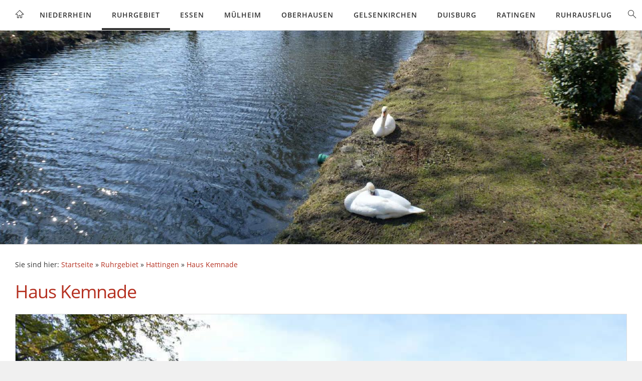

--- FILE ---
content_type: text/html
request_url: https://rheinruhronline.de/ruhrgebiet/hattingen/haus-kemnade/haus-kemnade.htm
body_size: 67004
content:
<!DOCTYPE html>
<html lang="de">

<head>
<title>Ausflugtipps Niederrhein und Ruhrgebiet in Nordrhein-Westfalen</title>
<meta charset="ISO-8859-1" />
<meta http-equiv="X-UA-Compatible" content="IE=edge" />
<meta name="viewport" content="width=device-width, initial-scale=1.0">
<meta name="author" content="Paul Sippel" />
<meta name="description" content="Noch auf Hattinger Gebiet, n&auml;mlich in Blankenstein liegt die Wasserburg Haus Kemnade. Es handelt sich hier um eine der besterhaltenen Burgen des Ruhrtals. Die Burg befindet sich unweit des Kemnad..." />
<meta name="keywords" lang="de" content="Haus Kemnade, Burg, Wasserburg, Burggraben, Hattingen, Hattingen-Blankenstein, Blankenstein, Dorf Blankenstein, Burg, Burgturm, Gr&auml;fte, Wassergraben, Kemnader See, Freizeitzentrum, Burg Blankenstein, Ruhr, Stiepeler Dorfkirche, Steinenhaus, Naturschutzgebiet Katzenstein, Altarm Ruhr," />
<meta name="generator" content="SIQUANDO Web 12 (#3183-3288)" />
<link rel="stylesheet" type="text/css" href="../../../assets/sf.css" />
<link rel="stylesheet" type="text/css" href="../../../assets/sd.css" />
<link rel="stylesheet" type="text/css" href="../../../assets/sc.css" />
<link rel="shortcut icon" href="https://www.rheinruhronline.de/images/favicon.ico" />
<link rel="canonical" href="https://www.rheinruhronline.de/ruhrgebiet/hattingen/haus-kemnade/haus-kemnade.htm" />
<script src="../../../assets/jquery.js"></script>
<script src="../../../assets/navigation.js"></script> 
<script src="../../../assets/common.js"></script>
<script src="../../../assets/ceteraslider.js"></script>
<script src="../../../assets/sajx.js"></script>
<script>
	/* <![CDATA[ */

	$(document).ready(function() {
		$('#searchcriteria').ajaxSearch({
			url: '../../../assets/sajx.php'
		});
	})
	
	/* ]]> */
</script>
<link rel="stylesheet" type="text/css" href="../../../assets/sqwpluginyoutube.css" />
<link rel="stylesheet" type="text/css" href="../../../assets/sqwplugintouchmatrix.css" />
</head>

<body class="sqrpicprotect">

<!-- $Id: google_analytics.ccml 649 2020-08-27 14:14:53Z volker $ -->
<script type="text/javascript">
//<![CDATA[

if (typeof sqrCheckConsent==='undefined' || sqrCheckConsent('googleanalytics')) {

var gaJsHost = (("https:" == document.location.protocol) ? "https://ssl." : "http://www.");
document.write(unescape("%3Cscript src='" + gaJsHost + "google-analytics.com/ga.js' type='text/javascript'%3E%3C/script%3E"));

}

//]]>
</script>

<script type="text/javascript">
//<![CDATA[

if (typeof sqrCheckConsent==='undefined' || sqrCheckConsent('googleanalytics')) {

var pageTracker = _gat._getTracker('UA-16401213-11');
_gat._anonymizeIp();
pageTracker._setDomainName("none");  
pageTracker._setAllowLinker(true);
pageTracker._initData();
pageTracker._trackPageview();

}

//]]>
</script><div id="sqrmaincontainer">

<nav class="sqrnav">

<a href="#" class="sqrnavshow">Navigation öffnen</a>
<a href="#" class="sqrnavhide">Navigation schließen</a>

<ul>

<li class="sqrnavhome"><a href="../../../index.htm"><span>Startseite</span></a></li>

<li><a href="../../../niederrhein/niederrhein.htm">Niederrhein</a>
<div><div>
<ul>

<li>

	<a href="../../../niederrhein/niederrheinteil1/niederrheinteil1.php">Niederrhein Teil 1</a>
<ul>
<li>

	<a href="../../../niederrhein/niederrheinteil1/geldern/geldern.htm">Stadt Geldern</a>
</li>
<li>

	<a href="../../../niederrhein/niederrheinteil1/kevelaer/kevelaer.htm">Stadt Kevelaer</a>
</li>
<li>

	<a href="../../../niederrhein/niederrheinteil1/stadtkleve/stadtkleve.htm">Stadt Kleve</a>
</li>
<li>

	<a href="../../../niederrhein/niederrheinteil1/goch/goch.htm">Stadt Goch</a>
</li>
<li>

	<a href="../../../niederrhein/niederrheinteil1/xanten/xanten.htm">Stadt Xanten</a>
</li>
<li>

	<a href="../../../niederrhein/niederrheinteil1/moers/moers.htm">Stadt Moers</a>
</li>
<li>

	<a href="../../../niederrhein/niederrheinteil1/kalkar/kalkar.htm">Stadt Kalkar</a>
</li>
<li>

	<a href="../../../niederrhein/niederrheinteil1/stadt-duesseldorf/stadt-duesseldorf.htm">Stadt D&uuml;sseldorf</a>
</li>
<li>

	<a href="../../../niederrhein/niederrheinteil1/emmerich/emmerich.htm">Stadt Emmerich</a>
</li>
<li>

	<a href="../../../niederrhein/niederrheinteil1/kamplintfort/kamplintfort.htm">Stadt Kamp-Lintfort</a>
</li>
<li>

	<a href="../../../niederrhein/niederrheinteil1/rheinberg/rheinberg.htm">Stadt Rheinberg</a>
</li>
<li>

	<a href="../../../niederrhein/niederrheinteil1/stadtrees/stadtrees.htm">Stadt Rees</a>
</li>
<li>

	<a href="../../../niederrhein/niederrheinteil1/stadtstraelen/stadtstraelen.htm">Stadt Straelen</a>
</li>
<li>

	<a href="../../../niederrhein/niederrheinteil1/krefeld/krefeld.htm">Stadt Krefeld</a>
</li>
<li>

	<a href="../../../niederrhein/niederrheinteil1/moenchengladbach/moenchengladbach.htm">Stadt M&ouml;nchengladbach</a>
</li>
<li>

	<a href="../../../niederrhein/niederrheinteil1/stadt-dinslaken/dinslaken.htm">Stadt Dinslaken</a>
</li>
<li>

	<a href="../../../niederrhein/niederrheinteil1/voerde/voerde.htm">Stadt Voerde</a>
</li>
<li>

	<a href="../../../niederrhein/niederrheinteil1/stadt-grevenbroich/stadt-grevenbroich.htm">Stadt Grevenbroich</a>
</li>
<li>

	<a href="../../../niederrhein/niederrheinteil1/juechen/juechen.htm">Stadt J&uuml;chen</a>
</li>
</ul>
</li>
<li>

	<a href="../../../niederrhein/niederrheinteil2/niederrheinteil2.htm">Niederrhein Teil 2</a>
<ul>
<li>

	<a href="../../../niederrhein/niederrheinteil2/wesel/wesel.htm">Stadt Wesel</a>
</li>
<li>

	<a href="../../../niederrhein/niederrheinteil2/stadtkempen/stadtkempen.htm">Stadt Kempen</a>
</li>
<li>

	<a href="../../../niederrhein/niederrheinteil2/isselburg/isselburg.htm">Stadt Isselburg</a>
</li>
<li>

	<a href="../../../niederrhein/niederrheinteil2/neukirchen/neukirchen.htm">Stadt Neukirchen-Vluyn</a>
</li>
<li>

	<a href="../../../niederrhein/niederrheinteil2/gemeindeissum/gemeindeissum.htm">Gemeinde Issum</a>
</li>
<li>

	<a href="../../../niederrhein/niederrheinteil2/huenxe/huenxe.htm">Gemeinde H&uuml;nxe</a>
</li>
<li>

	<a href="../../../niederrhein/niederrheinteil2/gemeinderheurdt/gemeinderheurdt.htm">Gemeinde Rheurdt</a>
</li>
<li>

	<a href="../../../niederrhein/niederrheinteil2/gemeinde-kranenburg/gemeinde-kranenburg.htm">Gemeinde Kranenburg</a>
</li>
<li>

	<a href="../../../niederrhein/niederrheinteil2/gemeindekerken/gemeindekerken.htm">Gemeinde Kerken</a>
</li>
<li>

	<a href="../../../niederrhein/niederrheinteil2/wachtendonk/wachtendonk.htm">Gemeinde Wachtendonk</a>
</li>
<li>

	<a href="../../../niederrhein/niederrheinteil2/bedburg/bedburg.htm">Gemeinde Bedburg-Hau</a>
</li>
<li>

	<a href="../../../niederrhein/niederrheinteil2/gemeindesonsbeck/gemeindesonsbeck.htm">Gemeinde Sonsbeck</a>
</li>
<li>

	<a href="../../../niederrhein/niederrheinteil2/gemeinde-alpen/gemeindealpen.htm">Gemeinde Alpen</a>
</li>
<li>

	<a href="../../../niederrhein/niederrheinteil2/weeze/weeze.htm">Gemeinde Weeze</a>
</li>
<li>

	<a href="../../../niederrhein/niederrheinteil2/brueggen/brueggen.htm">Gemeinde Br&uuml;ggen</a>
</li>
<li>

	<a href="../../../niederrhein/niederrheinteil2/grefrath/grefrath.htm">Gemeinde Grefrath</a>
</li>
<li>

	<a href="../../../niederrhein/niederrheinteil2/niederkruechten/niederkruechten.htm">Gemeinde Niederkr&uuml;chten</a>
</li>
<li>

	<a href="../../../niederrhein/niederrheinteil2/stadt-nettetal/stadt-nettetal.htm">Stadt Nettetal</a>
</li>
<li>

	<a href="../../../niederrhein/niederrheinteil2/stadt-korschenbroich/stadt-korschenbroich.htm">Stadt Korschenbroich</a>
</li>
</ul>
</li>
</ul>
</div></div>
</li>
<li class="sqrnavactive"><a href="../../ruhrgebiet.htm">Ruhrgebiet</a>
<div><div>
<ul>

<li>

	<a href="../hattingen.htm">Hattingen</a>
<ul>
<li>

	<a href="../blankenstein/blankenstein.htm">Blankenstein</a>
</li>
<li>

	<a href="../burg-blankenstein/burg-blankenstein.htm">Burg Blankenstein</a>
</li>
<li>

	<a href="./haus-kemnade.htm">Haus Kemnade</a>
</li>
<li>

	<a href="../kemnader-see/kemnader-see.htm">Kemnader See</a>
</li>
<li>

	<a href="../henrichshuette/henrichshuette.htm">Henrichsh&uuml;tte</a>
</li>
<li>

	<a href="../isenburg/isenburg.htm">Isenburg</a>
</li>
</ul>
</li>
<li>

	<a href="../../herne/herne.htm">Herne</a>
<ul>
<li>

	<a href="../../herne/crange/crange.htm">Herne-Crange</a>
</li>
<li>

	<a href="../../herne/baukau/baukau.htm">Herne-Baukau</a>
</li>
<li>

	<a href="../../herne/schloss-struenkede/schloss-struenkede.htm">Schloss Str&uuml;nkede</a>
</li>
<li>

	<a href="../../herne/schlosskapelle/schlosskapelle.htm">Schlosskapelle</a>
</li>
<li>

	<a href="../../herne/wanne-eickel/wanne-eickel.htm">Wanne-Eickel</a>
</li>
</ul>
</li>
<li>

	<a href="../../castrop-rauxel/castrop-rauxel.htm">Castrop-Rauxel</a>
<ul>
<li>

	<a href="../../castrop-rauxel/schloss-bladenhorst/schloss-bladenhorst.htm">Schloss Bladenhorst</a>
</li>
<li>

	<a href="../../castrop-rauxel/haus-goldschmieding/haus-goldschmieding.htm">Haus Goldschmieding</a>
</li>
<li>

	<a href="../../castrop-rauxel/zeche-erin/zeche-erin.htm">Zeche Erin</a>
</li>
<li>

	<a href="../../castrop-rauxel/erinpark/erinpark.htm">Erin-Park</a>
</li>
</ul>
</li>
<li>

	<a href="../../bottrop/bottrop.htm">Bottrop</a>
<ul>
<li>

	<a href="../../bottrop/schloss-beck/schloss-beck.htm">Schloss Beck</a>
</li>
<li>

	<a href="../../bottrop/movie-park/movie-park.htm">Movie Park Germany</a>
</li>
<li>

	<a href="../../bottrop/museumszentrum-quadrat/museumszentrum-quadrat.htm">Museumszentrum Quadrat</a>
</li>
<li>

	<a href="../../bottrop/bergwerk-prosper-haniel/bergwerk-prosper-haniel.htm">Bergwerk Prosper-Haniel</a>
</li>
<li>

	<a href="../../bottrop/zeche-arenberg-fortsetzung/zeche-arenberg-fortsetzung.htm">Zeche Arenberg-Fortsetzung</a>
</li>
<li>

	<a href="../../bottrop/halden-in-bottrop/halden-bottrop.htm">Halden in Bottrop</a>
</li>
<li>

	<a href="../../bottrop/halde-haniel/halde-haniel.htm">Halde Haniel</a>
</li>
</ul>
</li>
<li>

	<a href="../../gladbeck/gladbeck.htm">Gladbeck</a>
<ul>
<li>

	<a href="../../gladbeck/freizeitstaette-wittringen/freizeitstaette-wittringen.htm">Freizeitst&auml;tte Haus Wittringen</a>
</li>
<li>

	<a href="../../gladbeck/wasserschloss-wittringen/wasserschloss-wittringen.htm">Wasserschloss Wittringen</a>
</li>
<li>

	<a href="../../gladbeck/zeche-zweckel/zeche-zweckel.htm">Zeche Zweckel</a>
</li>
<li>

	<a href="../../gladbeck/zeche-graf-moltke/zeche-graf-moltke.htm">Zeche Graf Moltke</a>
</li>
</ul>
</li>
<li>

	<a href="../../herten/herten.htm">Herten</a>
<ul>
<li>

	<a href="../../herten/wasserschloss-herten/wasserschloss-herten.htm">Wasserschloss Herten</a>
</li>
<li>

	<a href="../../herten/schlosspark-herten/schlosspark-herten.htm">Schlosspark Herten</a>
</li>
<li>

	<a href="../../herten/schlosskapelle-herten/schlosskapelle-herten.htm">Schlosskapelle Herten</a>
</li>
<li>

	<a href="../../herten/dorf-westerholt/dorf-westerholt.htm">Dorf Westerholt</a>
</li>
<li>

	<a href="../../herten/schloss-westerholt/schloss-westerholt.htm">Schloss Westerholt</a>
</li>
<li>

	<a href="../../herten/zeche-ewald/zeche-ewald.htm">Zeche Ewald</a>
</li>
<li>

	<a href="../../herten/halde-hoheward/halde-hoheward.htm">Halde Hoheward</a>
</li>
</ul>
</li>
<li>

	<a href="../../bochum/bochum.htm">Bochum</a>
<ul>
<li>

	<a href="../../bochum/kultur-und-sehenswuerdigkeiten/kultur-und-sehenswuerdigkeiten.htm">Kultur und Sehensw&uuml;rdigkeiten</a>
</li>
<li>

	<a href="../../bochum/theater-und-konzerte/theater-und-konzerte.htm">Theater und Konzerte</a>
</li>
<li>

	<a href="../../bochum/pauluskirche/pauluskirche.htm">Pauluskirche</a>
</li>
<li>

	<a href="../../bochum/stiepel/stiepel.htm">Stiepel</a>
</li>
<li>

	<a href="../../bochum/dorfkirche-stiepel/dorfkirche-stiepel.htm">Dorfkirche Stiepel</a>
</li>
<li>

	<a href="../../bochum/zisterzienserkloster-stiepel/zisterzienserkloster-stiepel.htm">Zisterzienserkloster Stiepel</a>
</li>
<li>

	<a href="../../bochum/weitmar/weitmar.htm">Weitmar</a>
</li>
<li>

	<a href="../../bochum/haus-weitmar/haus-weitmar.htm">Haus Weitmar</a>
</li>
<li>

	<a href="../../bochum/situation-kunst/situation-kunst.htm">Situation Kunst</a>
</li>
<li>

	<a href="../../bochum/leithe/leihte.htm">Leithe</a>
</li>
<li>

	<a href="../../bochum/jahrhunderthalle/jahrhunderthalle.htm">Jahrhunderthalle</a>
</li>
<li>

	<a href="../../bochum/bochumer-verein/bochumer-verein.htm">Bochumer Verein</a>
</li>
<li>

	<a href="../../bochum/ausflug-bochum/ausflug-bochum.htm">Ausflug in Bochum</a>
</li>
</ul>
</li>
<li>

	<a href="../../ueberregional/ueberregional.htm">&Uuml;berregionale Tipps</a>
<ul>
<li>

	<a href="../../ueberregional/sehenswertes-in-essen/sehenswertes-in-essen.htm">Sehenswertes in Essen</a>
</li>
<li>

	<a href="../../ueberregional/haushalten-in-der-krise/haushalten-in-der-krise.htm">Haushalten in der Krise</a>
</li>
<li>

	<a href="../../ueberregional/luxusurlaub-im-ruhrgebiet/luxusurlaub-im-ruhrgebiet.htm">Luxusurlaub im Ruhrgebiet</a>
</li>
<li>

	<a href="../../ueberregional/flugverbindungen-ruhrgebiet/flugverbindungen-ruhrgebiet.htm">Bestm&ouml;gliche Flugverbindungen Ruhrgebiet</a>
</li>
<li>

	<a href="../../ueberregional/soziale-arbeit/soziale-arbeit.htm">Soziale Arbeit in modernen St&auml;dten</a>
</li>
<li>

	<a href="../../ueberregional/natur-erleben/natur-erleben.htm">Natur erleben</a>
</li>
<li>

	<a href="../../ueberregional/niederrhein-tipps-fuer-fotos/niederrhein-tipps-fuer-fotos.htm">Erleben Sie den Niederrhein - Tipps f&uuml;r Fotos</a>
</li>
<li>

	<a href="../../ueberregional/verdacht/verdacht.htm">Wenn der Verdacht w&auml;chst</a>
</li>
<li>

	<a href="../../ueberregional/reisetrends-im-herbst/reisetrends-im-herbst.htm">Reisetrends im Herbst</a>
</li>
<li>

	<a href="../../ueberregional/sparen-zwischen-rhein-und-ruhr/sparen-zwischen-rhein-und-ruhr.htm">Sparen zwischen Rhein und Ruhr</a>
</li>
<li>

	<a href="../../ueberregional/gesund-schlafen-im-ruhrgebiet/gesund-schlafen-im-ruhrgebiet.htm">Gesund schlafen im Ruhrgebiet</a>
</li>
<li>

	<a href="../../ueberregional/freistehendes-einfamilienhaus/freistehendes-einfamilienhaus.htm">Freistehendes Einfamilienhaus</a>
</li>
</ul>
</li>
</ul>
</div></div>
</li>
<li><a href="../../../essen/essen.htm">Essen</a>
<div><div>
<ul>

<li>

	<a href="../../../essen/essen1/essen1.htm">Essen Teil 1</a>
<ul>
<li>

	<a href="../../../essen/essen1/synagoge/synagoge.htm">Essener Synagoge</a>
</li>
<li>

	<a href="../../../essen/essen1/muensterkirche1/muensterkirche1.htm">Essener M&uuml;nsterkirche Teil I.</a>
</li>
<li>

	<a href="../../../essen/essen1/muensterkirche2/muensterkirche2.htm">Essener M&uuml;nsterkirche Teil II.</a>
</li>
<li>

	<a href="../../../essen/essen1/marktkirche/marktkirche.htm">Marktkirche</a>
</li>
<li>

	<a href="../../../essen/essen1/grillo-theater/grillo-theater.htm">Grillo-Theater</a>
</li>
<li>

	<a href="../../../essen/essen1/burgplatz/burgplatz.htm">Burgplatz</a>
</li>
<li>

	<a href="../../../essen/essen1/innenstadt-1/innenstadt-1.htm">Essener Innenstadt Teil I.</a>
</li>
<li>

	<a href="../../../essen/essen1/innenstadt-2/innenstadt-2.htm">Essener Innenstadt Teil II.</a>
</li>
<li>

	<a href="../../../essen/essen1/innenstadt-3/innenstadt-3.htm">Essener Innenstadt Teil III.</a>
</li>
<li>

	<a href="../../../essen/essen1/innenstadt-4/innenstadt-4.htm">Essener Innenstadt Teil IV.</a>
</li>
<li>

	<a href="../../../essen/essen1/essensegeroth/essensegeroth.htm">Essen-Segeroth (Nordviertel)</a>
</li>
<li>

	<a href="../../../essen/essen1/essenborbeck/essenborbeck.htm">Essen-Borbeck</a>
</li>
<li>

	<a href="../../../essen/essen1/essen-frillendorf/essenfrillendorf.htm">Essen-Frillendorf</a>
</li>
<li>

	<a href="../../../essen/essen1/essenkray/essenkray.htm">Essen-Kray</a>
</li>
<li>

	<a href="../../../essen/essen1/essenleithe/essenleithe.htm">Essen-Leithe</a>
</li>
<li>

	<a href="../../../essen/essen1/essenhorst/essenhorst.htm">Essen-Horst</a>
</li>
<li>

	<a href="../../../essen/essen1/essenaltendorf/essenaltendorf.htm">Essen-Altendorf</a>
</li>
<li>

	<a href="../../../essen/essen1/essenkaternberg/essenkaternberg.htm">Essen-Katernberg</a>
</li>
<li>

	<a href="../../../essen/essen1/essenstoppenberg/essenstoppenberg.htm">Essen-Stoppenberg</a>
</li>
<li>

	<a href="../../../essen/essen1/altenessen/altenessen.htm">Essen-Altenessen</a>
</li>
</ul>
</li>
<li>

	<a href="../../../essen/essen2/essen2.htm">Essen Teil 2</a>
<ul>
<li>

	<a href="../../../essen/essen2/zeche-zollverein/zeche-zollverein.htm">Zeche Zollverein</a>
</li>
<li>

	<a href="../../../essen/essen2/essenwestviertel/essenwestviertel.htm">Essen-Westviertel</a>
</li>
<li>

	<a href="../../../essen/essen2/kettwig/kettwig.htm">Essen-Kettwig</a>
</li>
<li>

	<a href="../../../essen/essen2/essenwerden/essenwerden.htm">Essen-Werden</a>
</li>
<li>

	<a href="../../../essen/essen2/essen-heidhausen/essen-heidhausen.htm">Essen-Heidhausen</a>
</li>
<li>

	<a href="../../../essen/essen2/essenfischlaken/essenfischlaken.htm">Essen-Fischlaken</a>
</li>
<li>

	<a href="../../../essen/essen2/rellinghausen/rellinghausen.htm">Essen-Rellinghausen</a>
</li>
<li>

	<a href="../../../essen/essen2/essen-bergerhausen/essen-bergerhausen.htm">Essen-Bergerhausen</a>
</li>
<li>

	<a href="../../../essen/essen2/essenruettenscheid/essenruettenscheid.htm">Essen-R&uuml;ttenscheid</a>
</li>
<li>

	<a href="../../../essen/essen2/essenstadtwald/essenstadtwald.htm">Essen-Stadtwald</a>
</li>
<li>

	<a href="../../../essen/essen2/essen-steele/essen-steele.htm">Essen-Steele</a>
</li>
<li>

	<a href="../../../essen/essen2/essen-margarethenhoehe/essen-margarethenhoehe.htm">Essen-Margarethenh&ouml;he</a>
</li>
<li>

	<a href="../../../essen/essen2/essenbredeney/essenbredeney.htm">Essen-Bredeney</a>
</li>
<li>

	<a href="../../../essen/essen2/schuir/schuir.htm">Essen-Schuir</a>
</li>
<li>

	<a href="../../../essen/essen2/baldeneysee/baldeneysee.htm">Baldeneysee</a>
</li>
<li>

	<a href="../../../essen/essen2/villahuegel/villahuegel.htm">Villa H&uuml;gel</a>
</li>
<li>

	<a href="../../../essen/essen2/essenheisingen/essenheisingen.htm">Essen-Heisingen</a>
</li>
<li>

	<a href="../../../essen/essen2/essen-kupferdreh/essen-kupferdreh.htm">Essen-Kupferdreh</a>
</li>
<li>

	<a href="../../../essen/essen2/burgaltendorf/burgaltendorf.htm">Essen-Burgaltendorf</a>
</li>
<li>

	<a href="../../../essen/essen2/theateressen/theateressen.htm">Theater- und Konzerte</a>
</li>
</ul>
</li>
</ul>
</div></div>
</li>
<li><a href="../../../muelheim/muelheim.php">M&uuml;lheim</a>
<div><div>
<ul>

<li>

	<a href="../../../muelheim/stadtteilsaarn/stadtteilsaarn.htm">Stadtteil Saarn</a>
</li>
<li>

	<a href="../../../muelheim/klostersaarn/klostersaarn.htm">Kloster Saarn</a>
</li>
<li>

	<a href="../../../muelheim/otto-pankok/ottopankok.htm">Otto Pankok</a>
</li>
<li>

	<a href="../../../muelheim/mintard/mintard.htm">Ortsteil Mintard</a>
</li>
<li>

	<a href="../../../muelheim/mintard1/mintard1.htm">Mintard - Pfarrkirche St. Laurentius</a>
</li>
<li>

	<a href="../../../muelheim/petrikirche/petrikirche.htm">Petrikirche</a>
</li>
<li>

	<a href="../../../muelheim/altstadt/altstadt.htm">Altstadt</a>
</li>
<li>

	<a href="../../../muelheim/altstadtfriedhof/altstadtfriedhof.htm">Altstadtfriedhof</a>
</li>
<li>

	<a href="../../../muelheim/hauptfriedhof/hauptfriedhof.htm">Hauptfriedhof</a>
</li>
<li>

	<a href="../../../muelheim/schleuseninsel/schleuseninsel.htm">Wasserbahnhof</a>
</li>
<li>

	<a href="../../../muelheim/villen-in-muelheim/villen-in-muelheim.htm">Villen in M&uuml;lheim</a>
<ul>
<li>

	<a href="../../../muelheim/villen-in-muelheim/villen-in-muelheim2/villen-in-muelheim2.htm">Villen in M&uuml;lheim Teil II.</a>
</li>
<li>

	<a href="../../../muelheim/villen-in-muelheim/villen-in-muelheim3/villen-in-muelheim3.htm">Villen in M&uuml;lheim Teil III.</a>
</li>
</ul>
</li>
<li>

	<a href="../../../muelheim/muega/muega.htm">M&uuml;Ga</a>
</li>
<li>

	<a href="../../../muelheim/styrum/styrum.htm">Stadtteil Styrum</a>
</li>
<li>

	<a href="../../../muelheim/broich/broich.htm">Schloss Broich</a>
</li>
<li>

	<a href="../../../muelheim/raffelberg/raffelberg.htm">Raffelberg</a>
</li>
<li>

	<a href="../../../muelheim/juedischerfriedhof/juedischerfriedhof.htm">J&uuml;discher Friedhof</a>
</li>
<li>

	<a href="../../../muelheim/theatermuelheim/theatermuelheim.htm">Theater und Konzerte</a>
</li>
</ul>
</div></div>
</li>
<li><a href="../../../oberhausen/oberhausen.htm">Oberhausen</a>
<div><div>
<ul>

<li>

	<a href="../../../oberhausen/industrie-oberhausen/industrie-oberhausen.htm">Industrielle Entwicklung  in Oberhausen</a>
<ul>
<li>

	<a href="../../../oberhausen/industrie-oberhausen/zeche-alstaden/zeche-alstaden.htm">Zeche Alstaden</a>
</li>
<li>

	<a href="../../../oberhausen/industrie-oberhausen/zeche-oberhausen/zecheoberhausen.htm">Zeche Oberhausen</a>
</li>
<li>

	<a href="../../../oberhausen/industrie-oberhausen/zeche-osterfeld/zecheosterfeld.htm">Zeche Osterfeld</a>
</li>
<li>

	<a href="../../../oberhausen/industrie-oberhausen/zecheosterfeld4/zecheosterfeld4.htm">Zeche Osterfeld - Schacht 4</a>
</li>
<li>

	<a href="../../../oberhausen/industrie-oberhausen/zeche-jacobi/zeche-jacobi.htm">Zeche Jacobi</a>
</li>
<li>

	<a href="../../../oberhausen/industrie-oberhausen/zeche-vondern/zechevondern.htm">Zeche Vondern</a>
</li>
<li>

	<a href="../../../oberhausen/industrie-oberhausen/zeche-roland/zeche-roland.htm">Zeche Roland</a>
</li>
<li>

	<a href="../../../oberhausen/industrie-oberhausen/industriebrache-vondern/brachevondern.htm">Industriebrache Vondern</a>
</li>
<li>

	<a href="../../../oberhausen/industrie-oberhausen/zeche-sterkrade/zechesterkrade.htm">Zeche Sterkrade</a>
</li>
<li>

	<a href="../../../oberhausen/industrie-oberhausen/zeche-hugo-haniel/zeche-hugo-haniel.htm">Zeche Hugo Haniel</a>
</li>
<li>

	<a href="../../../oberhausen/industrie-oberhausen/zeche-concordia/zeche-concordia.htm">Zeche Concordia</a>
</li>
<li>

	<a href="../../../oberhausen/industrie-oberhausen/gasometer/gasometer.htm">Gasometer</a>
</li>
<li>

	<a href="../../../oberhausen/industrie-oberhausen/rim/rim.htm">Rheinisches Industriemuseum</a>
</li>
<li>

	<a href="../../../oberhausen/industrie-oberhausen/antony/antony.htm">St. Antony-H&uuml;tte</a>
</li>
<li>

	<a href="../../../oberhausen/industrie-oberhausen/eisenheim/eisenheim.htm">Siedlung Eisenheim</a>
</li>
<li>

	<a href="../../../oberhausen/industrie-oberhausen/siedlungripse/siedlungripse.htm">Siedlung Ripshorsterstra&szlig;e</a>
</li>
<li>

	<a href="../../../oberhausen/industrie-oberhausen/klaerpark/klaerpark.htm">Kl&auml;ranlage „L&auml;ppkes M&uuml;hlenbach&quot;</a>
</li>
</ul>
</li>
<li>

	<a href="../../../oberhausen/sehenswuerdigkeiten-in-oberhausen/sehenswuerdigkeiten-in-oberhausen.htm">Sehensw&uuml;rdigkeiten in Oberhausen</a>
<ul>
<li>

	<a href="../../../oberhausen/sehenswuerdigkeiten-in-oberhausen/ripshorst/ripshorst.htm">Haus Ripshorst</a>
</li>
<li>

	<a href="../../../oberhausen/sehenswuerdigkeiten-in-oberhausen/schlossoberhausen/schlossoberhausen.htm">Schloss Oberhausen</a>
</li>
<li>

	<a href="../../../oberhausen/sehenswuerdigkeiten-in-oberhausen/kaisergarten/kaisergarten.htm">Kaisergarten</a>
</li>
<li>

	<a href="../../../oberhausen/sehenswuerdigkeiten-in-oberhausen/vondern/vondern.htm">Burg Vondern</a>
</li>
<li>

	<a href="../../../oberhausen/sehenswuerdigkeiten-in-oberhausen/revierpark/revierpark.htm">Revierpark Vonderort</a>
</li>
<li>

	<a href="../../../oberhausen/sehenswuerdigkeiten-in-oberhausen/neuemitte/neuemitte.htm">Neue Mitte Oberhausen</a>
</li>
<li>

	<a href="../../../oberhausen/sehenswuerdigkeiten-in-oberhausen/centro/centro.htm">CentrO</a>
</li>
<li>

	<a href="../../../oberhausen/sehenswuerdigkeiten-in-oberhausen/sterkrade/sterkrade.htm">Stadtbezirk Sterkrade</a>
</li>
<li>

	<a href="../../../oberhausen/sehenswuerdigkeiten-in-oberhausen/rheinhernekanal/rheinhernekanal.htm">Rhein-Herne-Kanal</a>
</li>
<li>

	<a href="../../../oberhausen/sehenswuerdigkeiten-in-oberhausen/knappenviertel/knappenviertel.htm">Knappenviertel</a>
</li>
<li>

	<a href="../../../oberhausen/sehenswuerdigkeiten-in-oberhausen/holten/holten.htm">Stadtteil Holten</a>
</li>
<li>

	<a href="../../../oberhausen/sehenswuerdigkeiten-in-oberhausen/baumeistermuehle/baumeistermuehle.htm">Baumeisterm&uuml;hle</a>
</li>
<li>

	<a href="../../../oberhausen/sehenswuerdigkeiten-in-oberhausen/theaterundkonzerte/theaterundkonzerte.htm">Theater und Konzerte</a>
</li>
</ul>
</li>
</ul>
</div></div>
</li>
<li><a href="../../../gelsenkirchen/gelsenkirchen.htm">Gelsenkirchen</a>
<div><div>
<ul>

<li>

	<a href="../../../gelsenkirchen/stadt-gelsenkirchen/stadt-gelsenkirchen.htm">Stadt Gelsenkirchen</a>
</li>
<li>

	<a href="../../../gelsenkirchen/zeche-hibernia/zeche-hibernia.htm">Zeche Hibernia</a>
</li>
<li>

	<a href="../../../gelsenkirchen/schlossberge/schlossberge.htm">Schloss Berge</a>
</li>
<li>

	<a href="../../../gelsenkirchen/schlosshorst/schlosshorst.htm">Schloss Horst</a>
</li>
<li>

	<a href="../../../gelsenkirchen/hausluettinghof/hausluettinghof.htm">Haus L&uuml;ttinghof</a>
</li>
<li>

	<a href="../../../gelsenkirchen/zoomerlebniswelt/zoomerlebniswelt.htm">ZOOM Erlebniswelt</a>
</li>
<li>

	<a href="../../../gelsenkirchen/bleckkircheinbismarck/bleckkircheinbismarck.htm">Bleckkirche in Bismarck</a>
</li>
<li>

	<a href="../../../gelsenkirchen/schloss-grimberg/schloss-grimberg.htm">Schloss Grimberg</a>
</li>
<li>

	<a href="../../../gelsenkirchen/zeche-westerholt/zeche-westerholt.htm">Zeche Westerholt</a>
</li>
<li>

	<a href="../../../gelsenkirchen/zeche-nordstern/zeche-nordstern.htm">Zeche Nordstern</a>
</li>
<li>

	<a href="../../../gelsenkirchen/zeche-hugo/zeche-hugo.htm">Zeche Hugo</a>
</li>
<li>

	<a href="../../../gelsenkirchen/zeche-holland/zeche-holland.htm">Zeche Holland</a>
</li>
<li>

	<a href="../../../gelsenkirchen/zeche-alma/zeche-alma.htm">Zeche Alma &amp; Kokerei</a>
</li>
<li>

	<a href="../../../gelsenkirchen/schuengelbergsiedlung/schuengelbergsiedlung.htm">Sch&uuml;ngelbergsiedlung</a>
</li>
<li>

	<a href="../../../gelsenkirchen/rungenberghalde/rungenberghalde.htm">Rungenberghalde</a>
</li>
<li>

	<a href="../../../gelsenkirchen/gesundheitspark-nienhausen/gesundheitspark-nienhausen.htm">Gesundheitspark Nienhausen</a>
</li>
<li>

	<a href="../../../gelsenkirchen/trabrennbahn-nienhausen/trabrennbahn-nienhausen.htm">Trabrennbahn Nienhausen</a>
</li>
<li>

	<a href="../../../gelsenkirchen/ueckendorf/ueckendorf.htm">Stadtteil &Uuml;ckendorf</a>
</li>
<li>

	<a href="../../../gelsenkirchen/rotthausen/rotthausen.htm">Stadtteil Rotthausen</a>
</li>
<li>

	<a href="../../../gelsenkirchen/zeche-dahlbusch/zeche-dahlbusch.htm">Zeche Dahlbusch</a>
</li>
<li>

	<a href="../../../gelsenkirchen/hausleithe/hausleithe.htm">Haus Leithe</a>
</li>
<li>

	<a href="../../../gelsenkirchen/hausleythe/hausleythe.htm">Haus Leythe</a>
</li>
<li>

	<a href="../../../gelsenkirchen/veltins-arena/veltins-arena.htm">Veltins-Arena</a>
</li>
<li>

	<a href="../../../gelsenkirchen/theatergelsenkirchen/theatergelsenkirchen.htm">Theater und Konzerte</a>
</li>
</ul>
</div></div>
</li>
<li><a href="../../../duisburg/duisburg.htm">Duisburg</a>
<div><div>
<ul>

<li>

	<a href="../../../duisburg/duisburgnord/duisburgnord.htm">Duisburg-Nord</a>
</li>
<li>

	<a href="../../../duisburg/duisburg-ruhrort/index.htm">Duisburg-Ruhrort</a>
</li>
<li>

	<a href="../../../duisburg/duisburginnenstadt/duisburginnenstadt.htm">Duisburg-Innenstadt</a>
</li>
<li>

	<a href="../../../duisburg/duisburgsued/duisburgsued.htm">Duisburg-S&uuml;d</a>
</li>
<li>

	<a href="../../../duisburg/duisburg-west/duisburg-west.htm">Duisburg-West</a>
</li>
</ul>
</div></div>
</li>
<li><a href="../../../ratingen/ratingen.htm">Ratingen</a>
<div><div>
<ul>

<li>

	<a href="../../../ratingen/stadtmauer/stadtmauer.htm">Stadtmauer</a>
</li>
<li>

	<a href="../../../ratingen/kirche-st-peter-und-paul/kirche-st-peter-und-paul.htm">Kirche St. Peter und Paul</a>
</li>
<li>

	<a href="../../../ratingen/poensgenpark/poensgenpark.htm">Poensgenpark</a>
</li>
<li>

	<a href="../../../ratingen/burggraefgenstein/burggraefgenstein.htm">Burg Gr&auml;fgenstein</a>
</li>
<li>

	<a href="../../../ratingen/auermuehle/auermuehle.htm">Auerm&uuml;hle</a>
</li>
<li>

	<a href="../../../ratingen/angerbach/angerbach.htm">Angerbach</a>
</li>
<li>

	<a href="../../../ratingen/naturschutzgebiet-angertal/naturschutzgebiet-angertal.htm">Naturschutzgebiet Angertal</a>
</li>
<li>

	<a href="../../../ratingen/hauszumhaus/hauszumhaus.htm">Haus zum Haus</a>
</li>
<li>

	<a href="../../../ratingen/hauscromford/hauscromford.htm">Haus Cromford</a>
</li>
<li>

	<a href="../../../ratingen/blauersee/blauersee.htm">Blauer See</a>
</li>
<li>

	<a href="../../../ratingen/ortsteil-breitscheid/ortsteil-breitscheid.htm">Ortsteil Breitscheid</a>
<ul>
<li>

	<a href="../../../ratingen/ortsteil-breitscheid/wasserschlosslinnep/wasserschlosslinnep.htm">Wasserschloss Linnep</a>
</li>
<li>

	<a href="../../../ratingen/ortsteil-breitscheid/schlosslandsberg/schlosslandsberg.htm">Schloss Landsberg</a>
</li>
</ul>
</li>
<li>

	<a href="../../../ratingen/lintorf/lintorf.htm">Ortsteil Lintorf</a>
</li>
<li>

	<a href="../../../ratingen/ortsteil-homberg/ortsteil-homberg.htm">Ortsteil Homberg</a>
</li>
</ul>
</div></div>
</li>
<li><a href="../../../ruhrausflug/ruhrausflug.htm">Ruhrausflug</a>
<div><div>
<ul>

<li>

	<a href="../../../ruhrausflug/ruhrausflug1/ruhrausflug1.htm">Werden - Kettwig Tour 1</a>
</li>
<li>

	<a href="../../../ruhrausflug/ruhrausflug2/ruhrausflug2.htm">Kettwig - Schloss Hugenpoet Tour 2</a>
</li>
<li>

	<a href="../../../ruhrausflug/ruhrausflug3/ruhrausflug3.htm">Mintard &amp; Kloster Saarn Tour 3</a>
</li>
<li>

	<a href="../../../ruhrausflug/ruhrausflug4/ruhrausflug4.htm">Museumseisenbahn Hespertal Tour 4</a>
</li>
<li>

	<a href="../../../ruhrausflug/ausflugsziele-im-rhein-ruhr-gebiet/ausflugsziele-im-rhein-ruhr-gebiet.htm">Ausflugsziele im Rhein-Ruhr-Gebiet</a>
</li>
<li>

	<a href="../../../ruhrausflug/camping-in-duesseldorf/camping-in-duesseldorf.htm">Camping in D&uuml;sseldorf</a>
</li>
<li>

	<a href="../../../ruhrausflug/energiesparen-im-ruhrgebiet/energiesparen-im-ruhrgebiet.htm">Energiesparen im Ruhrgebiet</a>
</li>
<li>

	<a href="../../../ruhrausflug/seele-baumeln-lassen/seele-baumeln-lassen.htm">...die Seele baumeln lassen...</a>
</li>
<li>

	<a href="../../../ruhrausflug/elektronische-reisefuehrer/elektronische-reisefuehrer.htm">Elektronische Reisef&uuml;hrer</a>
</li>
<li>

	<a href="../../../ruhrausflug/waermepumpen-fuer-den-pool/waermepumpen-fuer-den-pool.htm">W&auml;rmepumpen f&uuml;r den Pool</a>
</li>
<li>

	<a href="../../../ruhrausflug/sommertour-im-ruhrgebiet/sommertour-im-ruhrgebiet.htm">Sommertour im Ruhrgebiet</a>
</li>
<li>

	<a href="../../../ruhrausflug/moderne-infrastruktur/moderne-infrastruktur.htm">Moderne Infrastruktur</a>
</li>
</ul>
</div></div>
</li>
<li class="sqrnavsearch"><a href="#"><span>Suchen nach</span></a>
<div><div>
<form action="../../../fts.php">
<input type="text" name="criteria" id="searchcriteria"  />
</form>

<div id="searchajax"></div>
</div></div>
</li>
</ul>
</nav>


<header data-autoprogress="5">
<div id="headercontainer">

<img src="../../../images/eyecatcher_hattingen_kemnade_eyecatcher.jpg" alt="" />
</div>

</header>

<div class="sqrcontentcontainer">
<article class="content sqrcontent">
<div>
<div class="sqrpara" style="margin-bottom: 10px">
<div id="sqrbreadcrumbs">

Sie sind hier:

<a href="../../../index.htm">Startseite</a>

&raquo; <a href="../../ruhrgebiet.htm">Ruhrgebiet</a>
&raquo; <a href="../hattingen.htm">Hattingen</a>
&raquo; <a href="./haus-kemnade.htm">Haus Kemnade</a>
</div>
</div>
<div class="sqrpara">
<h1>Haus Kemnade</h1>
</div>
<div class="sqrpara sqrparamobilefw">
<figure class="sqrfig">
<img width="900" height="598" src="../../../images/hauskemnade_1038.jpg" srcset="../../../images/hauskemnade_1038.jpg 1038w, ../../../images/hauskemnade_640.jpg 640w" sizes="100vw" class="sqrfigcontent" alt="Hattingen - Haus Kemnade" />
<figcaption>
<b>Hattingen - Haus Kemnade</b> Wasserburg Haus Kemnade mit Gr&auml;fte</figcaption>

</figure></div>
<div class="sqrpara">
<br><br><br></div>
<div class="sqrpara">
<h2 id="568148ac790a41f58">&Uuml;berblick</h2>
<figure class="sqrfigr">
<a title="Hattingen - Haus Kemnade" class="sqrlblink" href="../../../images/haus_kemnade1.jpg">
<img width="640" height="425" src="../../../images/haus_kemnade1_640.jpg" class="sqrfigcontent" alt="Hattingen - Haus Kemnade" />

</a>
<figcaption>
<b>Hattingen - Haus Kemnade</b> Blick auf Gr&auml;fte und Vorburg</figcaption>
</figure>
<p style=""><br/><br/>Noch auf<b> Hattinger Gebiet</b>, n&auml;mlich in <b>Blankenstein</b> liegt die<b> Wasserburg Haus Kemnade</b>. Es handelt sich hier um eine der besterhaltenen <b>Burgen des Ruhrtals</b>. Die <b>Burg</b> befindet sich unweit des <b>Kemnader Sees</b>, einem <b>Freizeitzentrum in Bochum</b>. Umgeben ist die Burg noch von intakten Gr&auml;ften, in denen <b>wei&szlig;e Schw&auml;ne</b> ihre Bahn ziehen. Die heutige Anlage wurde auf einem <b>Vorg&auml;ngerbau</b> im 17. Jahrhundert im<b> Renaissance-Stil </b>errichtet. <b>Haus Kemnade</b> beheimatet <b>zwei Museen</b>: einmal die <b>Musikinstrumentensammlung</b> Hans und Hede Grumbt mit rund 1.800 <b>Instrumenten und Spieluhren</b> sowie dem in unmittelbarer <b>N&auml;he der Wasserburg </b>gelegenen <b>Bauernhausmuseum</b>.<br/><br/><br/></p>
</div>
<div class="sqrpara">
<iframe src="https://www.google.com/maps/embed?pb=!1m14!1m8!1m3!1d4977.554022251208!2d7.245265346350281!3d51.40715183924362!3m2!1i1024!2i768!4f13.1!3m3!1m2!1s0x0%3A0x44561b12f752b399!2sHaus%20Kemnade!5e0!3m2!1sde!2sde!4v1602332787441!5m2!1sde!2sde" width="100%" height="600" frameborder="0" style="border:0;" allowfullscreen="" aria-hidden="false" tabindex="0"></iframe><br><br></div>
<div class="sqrpara">
<h2 id="568148ac790a41f5a">Haus Kemnade</h2>
<figure class="sqrfigr">
<a title="Hattingen - Haus Kemnade" class="sqrlblink" href="../../../images/haus_kemnade2.jpg">
<img width="640" height="480" src="../../../images/haus_kemnade2_640.jpg" class="sqrfigcontent" alt="Hattingen - Haus Kemnade" />

</a>
<figcaption>
<b>Hattingen - Haus Kemnade</b> Wehrhafte S&uuml;dseite</figcaption>
</figure>
<p style=""><br/>Das <b>Haus Kemnade</b> ist ein <b>Wasserschloss</b> im <b>Hattinger Stadtteil Blankenstein</b>. Sein Name &ndash; abgeleitet von dem Wort &bdquo;<b>Kemenate</b>&ldquo; &ndash; zeigt, dass sich der <b>Adelssitz</b> von den damals umliegenden <b>Bauernh&auml;usern</b> durch mindestens einen<b> gemauerten Kamin</b> abhob. Bis <b>1486</b> lag das Anwesen am<b> n&ouml;rdlichen Ufer der Ruhr</b> auf <b>Stiepeler Ortsgebiet</b>. Nach einem Hochwasser in jenem Jahr &auml;nderte der Fluss aber seinen Lauf in n&ouml;rdliche Richtung, sodass <b>Haus Kemnade</b> seitdem getrennt vom Ort in den <b>s&uuml;dlichen Ruhrauen</b> liegt. Lange Zeit war es nur &uuml;ber eine <b>F&auml;hrverbindung </b>erreichbar, ehe 1928 die heutige<b> Kemnader Br&uuml;cke</b> gebaut wurde. Als <b>Lehen des Hauses Lippe</b> war es seit dem<b> 13. Jahrhundert</b> im Besitz derer von D&uuml;cker.<br/><br/><br/></p>
</div>
<div class="sqrpara">
<h2 id="568148ac790a41f51">... mehrere Museen...</h2>
<figure class="sqrfigr">
<a title="Hattingen - Haus Kemnade" class="sqrlblink" href="../../../images/haus_kemnade3.jpg">
<img width="640" height="425" src="../../../images/haus_kemnade3_640.jpg" class="sqrfigcontent" alt="Hattingen - Haus Kemnade" />

</a>
<figcaption>
<b>Hattingen - Haus Kemnade</b> Blick auf den Burghof und Restaurant</figcaption>
</figure>
<p style=""><br/> Ihnen folgte die <b>Familie von der Recke</b> als Lehnsnehmer. Nach einem Brand im Jahr 1589 lie&szlig;en es die Besitzer bis 1704 allm&auml;hlich wieder aufbauen. Ende des 18. Jahrhunderts kam ein<b> Wirtschaftshof </b>dazu. Obwohl auf <b>Hattinger Gebiet </b>stehend, ist <b>Haus Kemnade</b> heute Eigentum der <b>Stadt Bochum</b>, die es<b> 1921</b> von <b>Ludwig von Berswordt-Wallrabe</b> erwarb. Die Anlage beheimatet <b>mehrere Museen</b> und eine<b> Gastronomie</b>. Die Anlage befindet sich<b> s&uuml;dlich der Ruhr</b> auf <b>ehemaligem Stiepeler</b> Gemeindegebiet, das erst 1929 nach <b>Hattingen </b>eingemeindet wurde. Nicht weit entfernt sind der <b>Kemnader See</b>, die <b>Stiepeler Dorfkirche </b>und die <b>Burg Blankenstein</b>. Hinter der<b> Kreuzung Steinenhaus</b> beginnt ein Weg durch das <b>Naturschutzgebiet Katzenstein</b>.<br/><br/><br/></p>
</div>
<div class="sqrpara">
<figure class="sqrfigr">
<a title="Hattingen - Haus Kemnade" class="sqrlblink" href="../../../images/haus_kemnade4.jpg">
<img width="640" height="425" src="../../../images/haus_kemnade4_640.jpg" class="sqrfigcontent" alt="Hattingen - Haus Kemnade" />

</a>
<figcaption>
<b>Hattingen - Haus Kemnade</b> Nordseite mit Wohnturm</figcaption>
</figure>
<p style=""><br/><b>Haus Kemnade </b>ist eine <b>zweiteilige Anlage </b>im <b>Stil der Renaissance</b> und des <b>Barocks</b>, bestehend aus einem <b>Herrenhauskomplex</b> sowie einem &ouml;stlich vorgelagerten<b> Gutshof</b>, der h&auml;ufig auch als <b>Vorburg</b> bezeichnet wird.<b> Vorburg und Herrenhaus </b>sind nicht &ndash; wie sonst h&auml;ufig zu sehen &ndash; durch einen <b>Wassergraben </b>voneinander getrennt, sondern stehen auf einer gemeinsamen, Insel, die von einer<b> Gr&auml;fte</b> umgeben ist und 125 Meter lang sowie zwischen 50 und 80 Meter breit ist. Als Baumaterial f&uuml;r s&auml;mtliche Geb&auml;ude diente mehrheitlich der <b>heimische Ruhrsandstein</b>. Die Anlage besitzt einen trapezf&ouml;rmigen Grundriss und ist von einem mit<b> Kastanien </b>bepflanzten <b>Wall </b>umgeben, der zum Schutz gegen das <b>Hochwasser der Ruhr</b> errichtet wurde.<br/><br/><br/></p>
</div>
<div class="sqrpara">
<figure class="sqrfigr">
<a title="Hattingen - Haus Kemnade" class="sqrlblink" href="../../../images/haus_kemnade5.jpg">
<img width="640" height="425" src="../../../images/haus_kemnade5_640.jpg" class="sqrfigcontent" alt="Hattingen - Haus Kemnade" />

</a>
<figcaption>
<b>Hattingen - Haus Kemnade</b> Blick auf die steinerne Rundbogenbr&uuml;cke</figcaption>
</figure>
<p style=""><br/>Eine <b>steinerne Rundbogenbr&uuml;cke</b> f&uuml;hrt zum <b>Rundbogenportal </b>an der Westseite, die von zwei <b>quadratischen Eckt&uuml;rmen</b> flankiert wird. Das <b>Mauerwerk der Geb&auml;ude</b> im <b>Wirtschaftshof</b> besteht aus <b>Ruhrsandstein und Backstein</b>. Durch ein<b> Innenhoftor</b> mit schmiedeeisernem Gitter ist der <b>Hof des Herrenhauskomplexes </b>erreichbar. Das unverputzte<b> Haupthaus </b>ist ein zweigeschossiger Bruchsteinbau mit Walmdach, dem sich im S&uuml;den ein kurzer Seitenfl&uuml;gel anschlie&szlig;t. In der hofseitig gelegenen Ecke von Haupt- und Nebenfl&uuml;gel steht ein schmaler, <b>runder Treppenturm</b>. An der Nordostecke wird das Herrenhaus durch das markanteste Geb&auml;ude der gesamten Anlage flankiert: ein <b>viereckiger Wohnturm</b> mit drei Geschossen und abschlie&szlig;endem Knickhelm. Ebenso wie das Hauptgeb&auml;ude besitzt er Kreuzstockfenster. <br/><br/>Ein <b>Wappenstein</b> an seiner &ouml;stlichen Au&szlig;enmauer bezeugt seinen Erbauer: <b>Johann Georg von Syberg</b>.<br/><br/><br/></p>
</div>
<div class="sqrpara sqrparamobilefw">
<figure class="sqrfig">
<img width="900" height="598" src="../../../images/haus_kemnade7_1038.jpg" srcset="../../../images/haus_kemnade7_1038.jpg 1038w, ../../../images/haus_kemnade7_640.jpg 640w" sizes="100vw" class="sqrfigcontent" alt="Hattingen - Haus Kemnade" />
<figcaption>
<b>Hattingen - Haus Kemnade</b> S&uuml;dseite der Burg</figcaption>

</figure></div>
<div class="sqrpara">
<script async src="https://pagead2.googlesyndication.com/pagead/js/adsbygoogle.js"></script>
<!-- RheinRuhrOnline -->
<ins class="adsbygoogle"
     style="display:block"
     data-ad-client="ca-pub-2993003829961544"
     data-ad-slot="5970687499"
     data-ad-format="auto"
     data-full-width-responsive="true"></ins>
<script>
     (adsbygoogle = window.adsbygoogle || []).push({});
</script></div>
<div class="sqrpara">
<figure class="sqrfigr">
<a title="Hattingen - Haus Kemnade" class="sqrlblink" href="../../../images/haus_kemnade9.jpg">
<img width="640" height="425" src="../../../images/haus_kemnade9_640.jpg" class="sqrfigcontent" alt="Hattingen - Haus Kemnade" />

</a>
<figcaption>
<b>Hattingen - Haus Kemnade</b> Hauptportal der Anlage mit Wappen</figcaption>
</figure>
<p style=""><br/>Die<b> Ostfassade des Herrenhauses</b> besitzt einen reich verzierten Eingang, der das einstige<b> Hauptportal der Anlage</b> war, und einige der Fensterst&uuml;rze z&auml;hlen durch<b> Inschriften</b> die Kemnader Besitzer von 1589 bis zum Beginn des 18. Jahrhunderts auf. Der <b>rundbogige Eingang</b> mit Flachornamenten an der Westseite des Hauptgeb&auml;udes ist bekr&ouml;nt vom <b>steinernen Allianzwappen</b> des <b>Friedrich Matthias von Syberg</b> und seiner zweiten Frau<b> Christina Isabella von Romberg zu Wassen</b>. Die s&uuml;d&ouml;stliche Ecke der Anlage bildet ein <b>runder Eckturm</b> des Herrenhauses. Er gilt als <b>&auml;lteste erhaltene Bausubstanz</b> und besitzt im Kellergeschoss <b>Schl&uuml;ssellochscharten</b>. Sie sind die einzigen authentischen Reste, die von der einstigen <b>Wehrhaftigkeit der Anlage</b> zeugen. Die Schie&szlig;scharten aller &uuml;brigen Au&szlig;enmauern stammen aus einer Zeit, als sie nur noch zu dekorativen Zwecken dienten. <b>[</b><a class="link" title="Haus Kemnade" href="./haus-kemnade.htm#568148ac790a41f50">1</a><b>]</b><br/><br/><br/></p>
</div>
<div class="sqrpara">
<h2 id="568148ac790a41f53">Innenausstattung</h2>
<figure class="sqrfigr">
<a title="Hattingen - Haus Kemnade" class="sqrlblink" href="../../../images/454781f.jpg">
<img width="640" height="426" src="../../../images/454781f_640.jpg" class="sqrfigcontent" alt="Hattingen - Haus Kemnade" />

</a>
<figcaption>
<b>Hattingen - Haus Kemnade</b> Schlosskapelle, Au&szlig;enstelle des Hattinger Standesamtes - Foto: Wikipedia - Autor: Frank Vincentz - Lizenz: s.u.</figcaption>
</figure>
<p style=""><br/>Im <b>Erdgeschoss des Herrenhauses</b> ist eine zweijochige, <b>sp&auml;tgotische Kapelle</b> mit <b>Kreuzrippengew&ouml;lbe</b> und<b> barockem Taufbecken</b> erhalten. Sie stammt aus der Zeit um 1500. Im sogenannten <b>Rittersaal </b>mit seiner <b>K&ouml;lner Decke </b>h&auml;ngen vier Tapisserien aus<b> Tournai</b> von 1725, die Szenen aus dem Leben Don Quijotes darstellen, einer Romanfigur des<b> spanischen Dichters </b><a class="link" title="Miguel de Cervantes" href="https://www.insel-samos.net/informationen/burgen/miguel-de-cervantes.htm" target="_blank">Miguel de Cervantes</a>. <b>Prunkst&uuml;ck des Raums</b> ist der aufw&auml;ndig gearbeitete und mit <b>Wappen</b> sowie <b>Inschriften</b> verzierte <b>Renaissancekamin</b>. Ebenfalls sehenswert sind die<b> Holzschnitzereien </b>eines Schwelmer Handwerkermeisters namens Schmidt. Seine zwei ovalen Medaillons mit (gef&auml;lschten) Wappen zieren die<b> Diele des Hauptgeb&auml;udes</b>. Ebenfalls aus der <b>Schwelmer Werkstatt</b> stammt die aufw&auml;ndig gestaltete <b>Treppenanlage</b> mit geschnitzten <b>Holzfiguren</b> aus dem <b>17. Jahrhundert</b>.<br/><br/><br/></p>
</div>
<div class="sqrpara">
<h2 id="568148ac790a41f5c">Kurze Geschichte</h2>
<figure class="sqrfigr">
<a title="Bochum - Stiepel" class="sqrlblink" href="../../../images/stiepel10.jpg">
<img width="640" height="425" src="../../../images/stiepel10_640.jpg" class="sqrfigcontent" alt="Bochum - Stiepel" />

</a>
<figcaption>
<b>Bochum - Stiepel</b> Grabplatten im Torbau der Dorfkirche - Links: Grabplatte des Wennemar von der Recke (1578 - 1647) - Herr auf Haus Kemnade</figcaption>
</figure>
<p style=""><br/>Die <b>Geschichte des Hauses Kemnade</b> ist eng mit der des <b>Ortes Stiepel</b> (Bochum)<b> </b>verquickt, der lange Zeit von dort aus verwaltet wurde. Der aus dem <b>alten s&auml;chsischen Geschlecht </b>der Billunger stammende <b>Graf Liudger </b>erhielt <b>1001</b> von<b> K&ouml;nig Otto III.</b> den <b>Hof Stiepel </b>(&bdquo;Stiplaga iuxta Rhenum&ldquo; als <b>Allodial</b> (Souver&auml;ner Besitz, vererbbar). Seine <b>Witwe Emma von Lesum</b> vermachte den Besitz 1011 dem<b> Bistum Bremen</b>. Der Bremer <b>Bischof Gerhard II. zur Lippe</b> bildete aus den<b> Stiepeler Besitzungen</b> ein Lehen und verkaufte es wahrscheinlich im <b>13. Jahrhundert </b>an seine Detmolder Verwandten, die damaligen<b> Edelherren zur Lippe</b>. <b>Stiepel </b>und das dazugeh&ouml;rige <b>Haus Kemnade</b> blieben bis 1809 Eigentum dieser Familie. <b>Stiepel </b>kam ab 1266 als <b>Lippisches Lehen </b>im Besitz der <b>Ritter von D&uuml;cker</b>. <br/><br/><br/></p>
</div>
<div class="sqrpara">
<figure class="sqrfigr">
<a title="Hattingen - Haus Kemnade" class="sqrlblink" href="../../../images/haus_kemnade.jpg">
<img width="640" height="425" src="../../../images/haus_kemnade_640.jpg" class="sqrfigcontent" alt="Hattingen - Haus Kemnade" />

</a>
<figcaption>
<b>Hattingen - Haus Kemnade</b> Blick auf den oberen Teil des m&auml;chtigen Wohnturms</figcaption>
</figure>
<p style=""><br/>Am <b>Beginn des 15. Jahrhunderts </b>starben die <b>von D&uuml;cker </b>im <b>Mannesstamm</b> aus. &Uuml;ber die <b>Heirat einer Erbtochter</b> kam <b>Haus Kemnade</b> im Jahr<b> </b>1410 in den Besitz des<b> Dietrich von Romberg zu Massen</b>. Da diese Ehe aber keine m&auml;nnlichen Erben hervorbrachte, gingen <b>Haus und Herrlichkeit </b>bereits im Jahr <b>1414</b> durch die<b> Heirat von Dietrichs Tochter</b> an deren Ehemann<b> Hermann von der Recke</b>. Bis 1647 war die Anlage im Besitz seiner Familie.<b> Wennemar V. von der Recke</b> hatte keine S&ouml;hne, und so &uuml;bergab er noch zu seinen <b>Lebzeiten </b>das Lehen an den Mann seiner &auml;ltesten Tochter, den <b>Drosten von Blankenstein und Werden</b>, <b>Johann Georg von Syberg</b>.<br/><br/><br/></p>
</div>
<div class="sqrpara">
<figure class="sqrfigr">
<a title="Hattingen - Haus Kemnade" class="sqrlblink" href="../../../images/hauskemnade1a.jpg">
<img width="640" height="425" src="../../../images/hauskemnade1a_640.jpg" class="sqrfigcontent" alt="Hattingen - Haus Kemnade" />

</a>
<figcaption>
<b>Hattingen - Haus Kemnade</b> Wasserburg Haus Kemnade mit Gr&auml;fte</figcaption>
</figure>
<p style=""><br/>Seit<b> 1272 </b>geh&ouml;rte die<b> Herrschaft Stiepel</b> zur <b>Grafschaft Mark</b>, die im Jahr 1521 in den <b>Vereinigten Herzogt&uuml;mern J&uuml;lich-Kleve-Berg </b>aufging. Nach dem <b>J&uuml;lich-Klevischen Erbfolgestreit</b> wurde<b> Haus Kemnade</b> brandenburgisch und kam im Jahr 1806 an das<b> franz&ouml;sische Gro&szlig;herzogtum Berg</b>. Der letzte <b>adelige Besitzer</b> - <b>Ludwig von der Berswordt-Wallrabe</b> - ver&auml;u&szlig;erte <b>Haus Kemnade</b> samt <b>500 Hektar</b> zugeh&ouml;rigem <b>Landbesitz</b> 1921 an die <b>Stadt Bochum</b>, die das Anwesen durch einen <b>P&auml;chter </b>bewirtschaften lie&szlig;. <b>[</b><a class="link" title="Haus Kemnade" href="./haus-kemnade.htm#568148ac790a41f50">1</a><b>]<br/><br/><br/></b></p>
</div>
<div class="sqrpara sqrparamobilefw">
<!-- W2DPluginYouTube -->
<script>

if (typeof sqrCheckConsent==='undefined' || sqrCheckConsent('youtube')) {
	document.write('<div class="sqryoutube"><iframe width="1920" height="1080" src="https://www.youtube.com/embed/H9Z3ThzwW2o" frameborder="0" allowfullscreen></iframe></div>');
} 
else 
{
	document.write('<p style="text-align:center"><a href=""></a></p>');
}

</script></div>
<div class="sqrpara">
<script async src="https://pagead2.googlesyndication.com/pagead/js/adsbygoogle.js"></script>
<!-- RheinRuhrOnline -->
<ins class="adsbygoogle"
     style="display:block"
     data-ad-client="ca-pub-2993003829961544"
     data-ad-slot="5970687499"
     data-ad-format="auto"
     data-full-width-responsive="true"></ins>
<script>
     (adsbygoogle = window.adsbygoogle || []).push({});
</script></div>
<div class="sqrpara">
<h2 id="568148ac790a41f5d">...heutige Nutzung...</h2>
<figure class="sqrfigr">
<a title="Hattingen - Haus Kemnade" class="sqrlblink" href="../../../images/haus_kemnade10.jpg">
<img width="640" height="480" src="../../../images/haus_kemnade10_640.jpg" class="sqrfigcontent" alt="Hattingen - Haus Kemnade" />

</a>
<figcaption>
<b>Hattingen - Haus Kemnade</b> Blick auf die Vorburg mit Eckturm und Gr&auml;fte</figcaption>
</figure>
<p style=""><br/><b>Haus Kemnade </b>befand sich zun&auml;chst <b>rechtsseitig der Ruhr</b>, bis sich das Flussbett bei einem <b>Hochwasser 1486</b> verlagerte. An den alten Verlauf erinnert ein <b>Altarm der Ruhr</b>. Die <b>Ruhrbr&uuml;cke Kemnader Stra&szlig;e</b> entstand <b>1928</b> und wurde 1950 erneuert. Die <b>Ruhrumflutbr&uuml;cke </b>mit seinen Schutzw&auml;nden, um das <b>Trinkwasserschutzgebiet</b> zu sch&uuml;tzen, entstand 2002. Der <b>Kemnader See </b>wurde 1980 er&ouml;ffnet. In der<b> Schlosskapelle</b> befindet sich eine Au&szlig;enstelle des Hattinger Standesamtes. Das <b>Wasserschloss </b>beherbergt heute verschiedene<b> Museen und Sammlungen</b>. Als Au&szlig;enstelle des Museums Bochum sind im <b>Herrenhaus</b> seit 1961 rund<b> 1800 Instrumente </b>aus der Musikinstrumentensammlung Grumpt sowie die Ostasiatika-Sammlung Ehrich zu sehen. Dazu organisiert der <b>Kunstverein Bochum</b> wechselnde Ausstellungen zu verschiedenen Themenbereichen.<br/><br/><br/></p>
</div>
<div class="sqrpara">
<h2 id="568148ac790a41f5e">Bauernhausmuseum</h2>
<figure class="sqrfigr">
<a title="Hattingen - Haus Kemnade" class="sqrlblink" href="../../../images/stiepel11.jpg">
<img width="640" height="425" src="../../../images/stiepel11_640.jpg" class="sqrfigcontent" alt="Hattingen - Haus Kemnade" />

</a>
<figcaption>
<b>Hattingen - Haus Kemnade</b> Stiepeler Bauernhaus</figcaption>
</figure>
<p style=""><br/>Des Weiteren unterh&auml;lt die<b> Sparkasse Bochum</b> in den ehemaligen<b> Stallungen </b>eine <b>geldgeschichtliche Sammlung</b> unter dem Namen <b>Schatzkammer Kemnade</b>, w&auml;hrend einige weitere <b>R&auml;ume des Haupthauses</b> durch den Gastronomiebetrieb &bdquo;<b>Burgstuben Haus Kemnade</b>&ldquo; genutzt werden. In einem direkt hinter dem<b> Schloss </b>gelegenen <b>Fachwerkhaus</b> befindet sich seit <b>1971</b> das<b> Bauernhausmuseum </b>der<b> Stadt Bochum</b>, in dem der Besucher die <b>Lebensgewohnheiten des 18. und 19. Jahrhunderts </b>nacherleben kann. Das Geb&auml;ude ist ein<b> typisches Stiepeler Bauernhaus</b>, das um 1800 noch als <b>Meierei </b>genutzt wurde, ehe es zu <b>Beginn der 1960er Jahre</b> in <b>Stiepel</b> abgetragen und an der heutigen Stelle originalgetreu wieder aufgebaut wurde. <b>[</b><a class="link" title="Haus Kemnade" href="./haus-kemnade.htm#568148ac790a41f50">1</a><b>]<br/><br/><br/></b></p>
</div>
<div class="sqrpara">
<figure class="sqrfigr">
<a title="Hattingen - Haus Kemnade" class="sqrlblink" href="../../../images/stiepeler_bauernhaus.jpg">
<img width="640" height="425" src="../../../images/stiepeler_bauernhaus_640.jpg" class="sqrfigcontent" alt="Hattingen - Haus Kemnade" />

</a>
<figcaption>
<b>Hattingen - Haus Kemnade</b> Stiepeler Bauernhaus</figcaption>
</figure>
<p style=""><br/>Das<b> Bauernhausmuseum der Stadt Bochum</b> unweit der <b>Wasserburg Haus Kemnade</b> befindet sich in einem <b>Vierst&auml;nder-Fachwerkhaus</b> aus dem <b>18. Jahrhundert.</b> Es geh&ouml;rte einst zur<b> Stiepeler Meierei</b>, die hier im<b> Jahr 1970</b> wieder aufgebaut wurde (Schulte zur Oven, urspr&uuml;nglich <b>D&uuml;sterstra&szlig;e in Stiepel</b>). Zu den <b>Exponaten</b> z&auml;hlen <b>b&auml;uerliche Ger&auml;te</b>, <b>M&ouml;bel des 16. und 18. Jahrhunderts</b> aus <b>Westfalen</b> und dem<b> Bergischen Land</b>. Ferner haben <b>Bochumer Imker</b> hier ein <b>Bienenmuseum</b> eingerichtet. In der<b> Au&szlig;enanlage</b> befindet sich ein<b> Bauern- und Kr&auml;utergarten</b>. Au&szlig;en vor der dem<b> Bauernhof </b>sind zwei <b>M&uuml;hlsteine</b> zu sehen, die von der zum <b>Haus Kemnade </b>geh&ouml;renden <b>Wasserm&uuml;hle</b> (stand auf der n&ouml;rdlichen Ruhrseite) stammen. Die pr&auml;chtige und <b>sehenswerte Rotbuche</b> vor dem Bauernhaus ist leider vor ein paar Jahren vom Blitz getroffen worden. Nur noch der Stumpf des Baumes ist zu sehen. <b>[</b><a class="link" title="Haus Kemnade" href="./haus-kemnade.htm#568148ac790a41f50">1</a><b>]<br/><br/>Adresse:<br/><br/>Bienenmuseum<br/>an der Wasserburg Haus Kemnade<br/><br/></b>An der Kemnade 10<br/>45527 Hattingen<br/><br/><b>&Ouml;ffnungszeiten:</b><br/><br/>Anfang <b>Mai </b>bis <b>Ende Oktober</b> - jeden<b> Sonntag von 12.00 - 18.00 Uhr</b>.<br/><br/><br/></p>
</div>
<div class="sqrpara">
<h2 id="568148ac790a41f60">Informationen:</h2>
<figure class="sqrfigr">
<a title="Hattingen - Haus Kemnade" class="sqrlblink" href="../../../images/haus_kemnade11.jpg">
<img width="640" height="425" src="../../../images/haus_kemnade11_640.jpg" class="sqrfigcontent" alt="Hattingen - Haus Kemnade" />

</a>
<figcaption>
<b>Hattingen - Haus Kemnade</b> Restaurant Haus Kemnade</figcaption>
</figure>
<p style=""><br/><br/><b>Adresse:<br/><br/>Restaurant Haus Kemnade<br/><br/></b>An der Kemnade 10<br/>45527 Hattingen<br/><br/>Deutschland<br/><br/><b>Telefon: </b>0 23 24 - 9 33 10<br/><b>Telefax:</b> 0 23 24 - 93 31 99<br/><br/><b>Internet:</b> <a class="link" title="" href="http://www.hauskemnade.de" target="_blank">www.hauskemnade.de</a><br/><br/><b>&Ouml;ffnungszeiten</b>:<br/><br/>Mittwoch bis Samstag: 12.00 bis 23.00 Uhr;<br/>Warme K&uuml;che: 12.00 bis 14.00 und 18.00 bis 21.00 Uhr;<br/><br/>Sonntag: 12.00 bis 22.00 Uhr;<br/><br/>K&uuml;che: 12.00 bis 14.00 und 17.30 bis 20.30 Uhr;<br/><br/>Nachmittags Kaffee, Kuchen, Waffeln<br/><br/><b>Ruhetag: Montag u. Dienstag<br/><br/></b><br/>Alle Angaben ohne Gew&auml;hr<br/><br/><br/></p>
</div>
<div class="sqrpara">
<h2 id="568148ac790a41f61">Freizeit im Ruhrtal</h2>
<figure class="sqrfigr">
<a title="Hattingen - Haus Kemnade" class="sqrlblink" href="../../../images/naturschutz_katzenstein.jpg">
<img width="640" height="425" src="../../../images/naturschutz_katzenstein_640.jpg" class="sqrfigcontent" alt="Hattingen - Haus Kemnade" />

</a>
<figcaption>
<b>Hattingen - Haus Kemnade</b> Br&uuml;cke im Naturschutzgebiet Alte Ruhr-Katzenstein</figcaption>
</figure>
<p style=""><br/>Wer die<b> Burg und das Burggel&auml;nde </b>besichtigt hat, kann sich in den <b>Burgstuben </b>st&auml;rken. Danach empfiehlt sich ein <b>Spaziergang </b>entlang des <b>Kemnader Sees</b>, der direkt um die Ecke liegt. <b>Parkm&ouml;glichkeiten </b>gibt es vor der Burg, die allerdings im Sommer nicht reichen. Auch die <b>alten Ruhrauen</b> - das <b>Naturschutzgebiet Alte Ruhr-Katzenstein -</b> liegt gegen&uuml;ber der <b>Burg </b>und kann erwandert werden. F&uuml;r gute Wanderer gibt es die <b>M&ouml;glichkeit</b>, vom <b>Haus Kemnade</b> zur<b> </b><a class="link" title="Burg Blankenstein" href="../burg-blankenstein/burg-blankenstein.htm">Burg Blankenstein</a> zu wandern, die auch besichtigt werden kann. Eine <b>Beschreibung dieser Tour</b> k&ouml;nnen Sie auf dieser sch&ouml;nen Website einsehen- <a class="link" title="wanderwege-nrw.de" href="https://www.wanderwege-nrw.de/wandern-in-nrw/ruhrgebiet/haus-kemnade-katzenstein-und-burg-blankenstein.php" target="_blank">Wanderwege-nrw.de</a>....!<br/><br/><br/></p>
</div>
<div class="sqrpara">
<h2 id="568148ac790a41f62">Kemnader See</h2>
<figure class="sqrfigr">
<a title="Bochum - Kemnader See" class="sqrlblink" href="../../../images/454781g.jpg">
<img width="640" height="426" src="../../../images/454781g_640.jpg" class="sqrfigcontent" alt="Bochum - Kemnader See" />

</a>
<figcaption>
<b>Bochum - Kemnader See</b> Kemnader See, Blumenau in Bochum - Foto: Wikipedia - Autor: Frank Vincentz - Lizenz: s.u.</figcaption>
</figure>
<p style=""><br/>Der <b>Kemnader See </b>ist einer von<b> sechs Stauseen an der Ruhr</b>. Das seit 1980 bestehende <b>Freizeitzentrum Kemnade</b> rund um den 1979 fertig gestellten See bietet eine breite und ausgewogene Angebotspalette f&uuml;r <b>verschiedenste Freizeitaktivit&auml;ten</b> zu Lande und zu Wasser. Die 125 Hektar gro&szlig;e Wasserfl&auml;che mit <b>Seglerhafen</b>, <b>Boots-, Fahrrad- und Inlinerverleih</b>, Gastronomie, Biergarten, Beachvolleyball, <b>Minigolf- und Golfpl&auml;tzen</b>, Grillh&uuml;tte, RuhrtalTherme,<b> Fahrgastschifffahrt</b> und Bewegungsm&ouml;glichkeiten am Wasser in landschaftlich sch&ouml;ner Lage bieten Erholung und optimale Entspannung direkt vor der Haust&uuml;r. Ein wichtiges Ziel dabei ist, die <b>Vielf&auml;ltigkeit von Flora und Fauna</b> am und im See zu erhalten. Die Freizeitzentrum Kemnade GmbH konnte im Jahr 2014 mit F&ouml;rdermitteln der Europ&auml;ischen Union und des Landes NRW ihr Freizeitangebot erweitern und hat eine<b> 10 Kilometer</b> lange, <b>kreuzungsfreie Inline Bahn</b> rund um den <b>Kemnader See </b>fertig gestellt. Insektenfreundliche LED Leuchten erm&ouml;glichen das <b>Skaten</b> auch bis in die Abendstunden.<br/><br/><br/></p>
</div>
<div class="sqrpara">
<h2 id="568148ac790a41f50">Quellenangabe:</h2>
<figure class="sqrfigr">
<img width="300" height="289" src="../../../images/info_640.jpg" class="sqrfigcontent" alt="" />

</figure>
<p style=""><br/><b>1.:</b> Die <b>Informationen</b> zur<b> Geschichte</b> von<b> Haus Kemnade </b>in <b>Hattingen</b>, basiert auf dem <b>Artikel </b><a class="link" title="Wikipedia" href="https://de.wikipedia.org/wiki/Haus_Kemnade" target="_blank">Haus Kemnade</a><b> </b>(Stand vom 30.07.2018) aus der freien <b>Enzyklop&auml;die Wikipedia</b> und stehen unter der <a class="link" title="GNU-Lizenz" href="../../../downloads/gnulicense.pdf">GNU-Lizenz</a> [27 KB]
 f&uuml;r freie Dokumentation. In der Wikipedia ist eine Liste der <a class="link" title="Autoren" href="https://de.wikipedia.org/w/index.php?title=Haus_Kemnade&action=history" target="_blank">Autoren</a> verf&uuml;gbar. <br/><br/>Die Fotos &quot;<b>Haus Kemnade, Schlosskapelle, Au&szlig;enstelle des Hattinger Standesamtes</b>; <b>Kemnader See, Blumenau in Bochum</b>; (2 Fotos)<b> -</b> Autor: Frank Vincentz&quot; stammen aus der freien <b>Enzyklop&auml;die Wikipedia</b> und sind lizenziert unter der <b>Creative Commons</b>-Lizenz &bdquo;<a class="link" title="Lizenz" href="../../../downloads/deed.de.htm">Namensnennung-Weitergabe unter gleichen Bedingungen 3.0 Unported</a> [24 KB]
.<br/><br/><br/></p>
</div>
<div class="sqrpara">
<h2 id="568148ac790a41f55">Fotos Haus Kemnade</h2>
<!-- SQWPluginTouchMatrix -->
<div class="sqrparaimagegrid sqrlbgroup sqrparaimagegrid3">
<div class="sqrcf"><div><a title="Hattingen - Haus Kemnade" href="../../../images/paratouchmatrix568148ac790a41f551.jpg" class="sqrlblink"><img class="sqrfigcontent" src="../../../images/paratouchmatrixp568148ac790a41f551.jpg" alt="" width="283" height="283"></a></div>
<div><a title="Hattingen - Haus Kemnade" href="../../../images/paratouchmatrix568148ac790a41f552.jpg" class="sqrlblink"><img class="sqrfigcontent" src="../../../images/paratouchmatrixp568148ac790a41f552.jpg" alt="" width="283" height="283"></a></div>
<div><a title="Hattingen - Haus Kemnade" href="../../../images/paratouchmatrix568148ac790a41f553.jpg" class="sqrlblink"><img class="sqrfigcontent" src="../../../images/paratouchmatrixp568148ac790a41f553.jpg" alt="" width="283" height="283"></a></div>
</div><div class="sqrcf"><div><a title="Hattingen - Haus Kemnade" href="../../../images/paratouchmatrix568148ac790a41f554.jpg" class="sqrlblink"><img class="sqrfigcontent" src="../../../images/paratouchmatrixp568148ac790a41f554.jpg" alt="" width="283" height="283"></a></div>
<div><a title="Hattingen - Haus Kemnade" href="../../../images/paratouchmatrix568148ac790a41f555.jpg" class="sqrlblink"><img class="sqrfigcontent" src="../../../images/paratouchmatrixp568148ac790a41f555.jpg" alt="" width="283" height="283"></a></div>
<div><a title="Hattingen - Haus Kemnade" href="../../../images/paratouchmatrix568148ac790a41f556.jpg" class="sqrlblink"><img class="sqrfigcontent" src="../../../images/paratouchmatrixp568148ac790a41f556.jpg" alt="" width="283" height="283"></a></div>
</div><div class="sqrcf"><div><a title="Hattingen - Haus Kemnade" href="../../../images/paratouchmatrix568148ac790a41f557.jpg" class="sqrlblink"><img class="sqrfigcontent" src="../../../images/paratouchmatrixp568148ac790a41f557.jpg" alt="" width="283" height="283"></a></div>
<div><a title="Hattingen - Haus Kemnade" href="../../../images/paratouchmatrix568148ac790a41f558.jpg" class="sqrlblink"><img class="sqrfigcontent" src="../../../images/paratouchmatrixp568148ac790a41f558.jpg" alt="" width="283" height="283"></a></div>
<div><a title="Hattingen - Haus Kemnade" href="../../../images/paratouchmatrix568148ac790a41f559.jpg" class="sqrlblink"><img class="sqrfigcontent" src="../../../images/paratouchmatrixp568148ac790a41f559.jpg" alt="" width="283" height="283"></a></div>
</div></div></div>
<div class="sqrpara">
<script async src="https://pagead2.googlesyndication.com/pagead/js/adsbygoogle.js"></script>
<!-- RheinRuhrOnline -->
<ins class="adsbygoogle"
     style="display:block"
     data-ad-client="ca-pub-2993003829961544"
     data-ad-slot="5970687499"
     data-ad-format="auto"
     data-full-width-responsive="true"></ins>
<script>
     (adsbygoogle = window.adsbygoogle || []).push({});
</script></div>
<div class="sqrpara">
<!-- Google tag (gtag.js) -->
<script async src="https://www.googletagmanager.com/gtag/js?id=G-GGGMQ1YQCB"></script>
<script>
  window.dataLayer = window.dataLayer || [];
  function gtag(){dataLayer.push(arguments);}
  gtag('js', new Date());

  gtag('config', 'G-GGGMQ1YQCB');
</script>
<br><br>
<script async src="https://pagead2.googlesyndication.com/pagead/js/adsbygoogle.js"></script>
<script>
     (adsbygoogle = window.adsbygoogle || []).push({
          google_ad_client: "ca-pub-2993003829961544",
          enable_page_level_ads: true
     });
</script>
<center>
<div style="_height:450px; width:100%px;background-color:#FFFFFF;font-family:Lucida sans; border: 1px solid #FFFFFF; text-align:center;">  
   <a href="http://gedichtezurjahreszeit.de" target="_blank" style="font-size:25px;text-decoration:none; color: #039FAF;">Gedichte zur Jahreszeit</a>  
   <a href="https://www.rheinruhronline.de/" target="_blank" style="font-size:24px;text-decoration:none; color: #FF7600;">Ausflugtipps Niederrhein und Ruhrgebiet</a> 
   <a href="https://www.paulsippel.de/reisetipps.htm" target="_blank" style="font-size:24px;text-decoration:none; color: #FF7600;">Reisetipps</a>  
   <a href="https://www.paulsippel.de/oesterreich/salzburg/salzburg.htm" target="_blank" style="font-size:26px;text-decoration:none; color: #DE2159;">Salzburg</a>
   <a href="https://www.paulsippel.de/oesterreich/oesterreich.htm" target="_blank" style="font-size:25px;text-decoration:none; color: #87A800;">Österreich</a>
   <a href="https://www.paulsippel.de/oesterreich/wien/wien.htm" target="_blank" style="font-size:26px;text-decoration:none; color: #87A800;">Wien</a>
   <a href="https://www.mozartbiografie.de/" target="_blank" style="font-size:27px;text-decoration:none; color: #DE2159;">Mozartbiographie</a>
   <a href="https://www.venediginformationen.eu/" target="_blank" style="font-size:26px;text-decoration:none; color: #039FAF;">Venedig</a>   
   <a href="https://www.marokkoinformationen.eu/" target="_blank" style="font-size:24px;text-decoration:none; color: #DE2159;">Marokko</a>
   <a href="https://www.italien-und-vatikan.de" target="_blank" style="font-size:25px;text-decoration:none; color: #87A800;">Italien</a>  
   <a href="https://www.tunesieninformationen.de/" target="_blank" style="font-size:27px;text-decoration:none; color: #FF7600;">Tunesien</a>  
   <a href="https://www.insel-rhodos.eu/" target="_blank" style="font-size:24px;text-decoration:none; color: #FF7600;">Griechenland - Insel Rhodos</a>  
   <a href="https://www.land-der-bibel.de/" target="_blank" style="font-size:26px;text-decoration:none; color: #FF7600;">Reisetipps Israel</a>  
   <a href="https://www.italien-und-vatikan.de/vatikan/vatikan.php" target="_blank" style="font-size:28px;text-decoration:none; color: #039FAF;">Vatikan</a>  
   <a href="https://www.paulsippel.de/index.htm" target="_blank" style="font-size:24px;text-decoration:none; color: #87A800;">Reiseinformationen</a>    
   <a href="https://www.insel-samos.net/" target="_blank" style="font-size:25px;text-decoration:none; color: #039FAF;">Griechenland - Insel Samos</a>
   <a href="https://www.mallorcainformationen.de/" target="_blank" style="font-size:27px;text-decoration:none; color: #87A800;">Spanien - Insel Mallorca</a>  
   <a href="https://www.kroatieninfo-privat.de/" target="_blank" style="font-size:25px;text-decoration:none; color: #039FAF;">Kroatien - Dalmatien - Istrien</a>   
</div>
<br><br><center>
<script language="JavaScript" src="https://www.besucherzaehler-kostenlos.de/js/counter.js.php?count=1&id=www.rheinruhronline.de&start=996404&design=3d"></script>
</center><br>
</div>
</div>
</article>

</div>

<footer>
<div class="sqrcommonlinks">
<a href="../../../reisetipps.htm">Reisetipps</a>
<a href="../../../links.htm">Links</a>
<a href="../../../linktipps.htm">Linktipps</a>
<a href="../../../kontakt.php">Kontakt</a>
<a href="../../../impressum.htm">Impressum</a>
<a href="../../../datenschutz.htm">Datenschutz</a>
<a href="../../../haftungsausschluss.htm">Haftungsausschluss</a>
</div>
<div class="sqrfootertext">
Copyright © 2026 by Paul Sippel - Alle Rechte vorbehalten!</div>
</footer>

</div>

</body>

</html>


--- FILE ---
content_type: text/html; charset=UTF-8
request_url: https://www.besucherzaehler-kostenlos.de/js/counter.js.php?count=1&id=www.rheinruhronline.de&start=996404&design=3d
body_size: 607
content:
function amt() {var e = document.getElementById("ebsr5556uh");if (e != null && e != "" && e != false) {e.style.display = "none"; return true;} else { return false; }}amt(); var change = true;if (change == true) {document.write("<table style='display: inline;font-family: Courier New, Courier, Sans Serif;font-size: 11px;color: #666;line-height: 11px;margin: 0;padding: 0;'  border='0' cellspacing='0' cellpadding='0'><tr><th colspan=2 style='border-bottom: 1pt dotted #ccc;'><b>Besucher:</b></th></tr><tr><td>Heute:</td><td style='text-align: right; padding-left: 5px;'>200</td></tr><tr><td>Gestern:</td><td style='text-align: right;'>295</td></tr><tr><td>Gesamt:</td><td style='text-align: right;'>1.041.874</td></tr></table>");} else {document.write("Der Counter l&auml;ft nicht mehr? Bitte &auml;ndern sie den Script-Link auf <b style='color:red;'>https://www.besucherzaehler-kostenlos.de/js/counter.js.php?design=3d&id="+window.location.hostname+"</b>. Sollten Sie weiterhin Probleme haben, senden Sie mir eine Nachricht: info@convertingpeople.de");}

--- FILE ---
content_type: text/html; charset=utf-8
request_url: https://www.google.com/recaptcha/api2/aframe
body_size: 268
content:
<!DOCTYPE HTML><html><head><meta http-equiv="content-type" content="text/html; charset=UTF-8"></head><body><script nonce="fQGkipER9KfpmoX3Js1W-w">/** Anti-fraud and anti-abuse applications only. See google.com/recaptcha */ try{var clients={'sodar':'https://pagead2.googlesyndication.com/pagead/sodar?'};window.addEventListener("message",function(a){try{if(a.source===window.parent){var b=JSON.parse(a.data);var c=clients[b['id']];if(c){var d=document.createElement('img');d.src=c+b['params']+'&rc='+(localStorage.getItem("rc::a")?sessionStorage.getItem("rc::b"):"");window.document.body.appendChild(d);sessionStorage.setItem("rc::e",parseInt(sessionStorage.getItem("rc::e")||0)+1);localStorage.setItem("rc::h",'1769529797686');}}}catch(b){}});window.parent.postMessage("_grecaptcha_ready", "*");}catch(b){}</script></body></html>

--- FILE ---
content_type: text/css
request_url: https://rheinruhronline.de/assets/sd.css
body_size: 11076
content:
#sqrmaincontainer {
    max-width: 1400px;
    margin: 30px auto;
    background-color: #ffffff;
    border: 1px solid #dddddd;
}

.sqrcontentcontainer {
    border-top: 1px solid #dddddd;
}

#sqrbreadcrumbs a {
    color: #b53121;
    text-decoration: none;
}

#sqrbreadcrumbs a:hover {
    color: #333333;
    text-decoration: none;
}

#sqrbreadcrumbs {
    padding: 10px 0 0 0;
    font-size: 90%;
}

.sqrnav > a.sqrnavshow,
.sqrnav > a.sqrnavhide {
    display: none;
}

header {
    position: relative;
    overflow: hidden;
    margin: 0;
    padding: 0;
    background-color: #ffffff;
    border-top: 1px solid #dddddd;
}

header img {
    width: 100%;
    display: block;
    border: 0;
    position: absolute;
    height: 100%;
}

header img.headersliderpri {
    z-index: 1;
    transition: none;
    -webkit-transition: none;
    opacity: 1;
}

header img.headerslidersec {
    z-index: 2;
    transition: none;
    -webkit-transition: none;
    opacity: 0;
}

header img.headerslidersecout {
    transition: opacity 0.5s;
    -webkit-transition: opacity 0.5s;
    opacity: 1;
}

#headersliderbullets {
    z-index: 3;
    position: absolute;
    bottom: 10px;
    left: 50%;
}

#headersliderbullets::after {
    content: '';
    clear: both;
    display: block;
}

#headersliderbullets a {
    width: 20px;
    height: 20px;
    background: url(bullet.svg) no-repeat left top;
    float: left;
}

#headersliderbullets a.active {
    background-position: left bottom;
}

.sqrcontent {
    margin: 0;
    padding: 1px 0;
    box-sizing: border-box;
}

.sqrsidebar {
    box-sizing: border-box;
    margin: 0;
    padding: 1px 0;
    background-color: #ffffff;
}

.sqrsidebar > div, .sqrcontent > div {
    margin: 20px 0;
}

@media screen and (min-width: 1024px) {

    .sqrwithsidebar {
        display: table;
        box-sizing: border-box;
        table-layout: fixed;
        width: 100%;
    }

    .sqrwithsidebar .sqrcontent {
        display: table-cell;
                    width: 70%;
                    vertical-align: top;
    }

    .sqrsidebar {
        display: table-cell;
                    width: 30%;
                    box-sizing: border-box;
        border-left: 1px solid #dddddd;
        vertical-align: top;
    }
}

@media screen and (max-width: 1023px) {
    .sqrcontent {
        padding: 10px 0;
    }

    .sqrsidebar {
        padding: 10px 0;
        border-top: 1px solid #dddddd;
    }
}

body {
    background-color: #f0f0f0;
    margin: 0;
    padding: 0;
}

footer {
    margin: 0;
    padding: 20px 0 0 0;
    border-top: 1px solid #dddddd;
    font-size: 14px;
}

.sqrcommonlinks, .sqrfootertext {
    margin: 0 auto;
    padding: 0 30px 20px 30px;
    box-sizing: border-box;
    text-align: center;
}

.sqrfootertext {
    color: #333333;
}

.sqrcommonlinks a {
    text-decoration: none;
    text-transform: uppercase;
    color: #333333;
    padding: 0 8px;
    transition: color 0.3s;
}

.sqrcommonlinks a:hover {
    color: #b53121;
}

.sqrnav {
    z-index: 1000;
    font-size: 14px;
    padding: 0;
    margin: 0;
}

.sqrnav .sqrlogo {
    height: 60px;
    width: auto;
    display: block;
    float: left;
}

.sqrnav > ul {
    display: block;
    margin: 0;
    padding: 0;
    float: right;
}

.sqrnav > ul:after,
.sqrnav:after {
    visibility: hidden;
    display: block;
    font-size: 0;
    content: " ";
    clear: both;
    height: 0;
}

.sqrnav > ul > li {
    display: block;
    float: left;
}

.sqrnav > ul > li.sqrnavactive > a {
    border-bottom-color: #333333;
}


.sqrnav > ul > li.sqrnavopen > a {
    border-bottom-color: #b53121;
}

.sqrnav > ul > li.sqrnavopen > div {
    display: block;
}

.sqrnav > ul > li a {
    display: block;
    padding: 20px;
    box-sizing: border-box;
    text-decoration: none;
    color: #333333;
    transition: color 0.2s;
    line-height: 20px;
}

.sqrnav > ul > li.sqrnavhome > a,
.sqrnav > ul > li.sqrnavsearch > a,
.sqrnav > ul > li.sqrnavcart > a {
    background-repeat: no-repeat;
    background-position: center center;
    height: 60px;
}

.sqrnav > ul > li.sqrnavhome > a {
    background-image: url(home.svg);
}

.sqrnav > ul > li.sqrnavsearch > a {
    background-image: url(search.svg);
}

.sqrnav > ul > li.sqrnavcart > a {
    background-image: url(shop.svg);
}

.sqrnav > ul > li.sqrnavcart > a.sqrcartfull {
    background-image: url(shopfull.svg);
}

.sqrnav > ul > li.sqrnavhome > a > span,
.sqrnav > ul > li.sqrnavsearch > a > span,
.sqrnav > ul > li.sqrnavcart > a > span {
    display: none;
}

.sqrnav > ul > li.sqrnavsearch,
.sqrnav > ul > li.sqrnavcart {
    float: right;
}

.sqrnav > ul > li.sqrnavsearch > div > div > form {
    width: 100%;
    margin: 0;
    padding: 5px 15px;
    box-sizing: border-box;
}

.sqrnav > ul > li.sqrnavsearch > div > div > form > input {
    width: 100%;
    margin: 0;
    padding: 0;
    border: none;
    box-sizing: border-box;
    outline: none;
    font: 16px 'Open Sans';
    color: #333333;
    background-color: #ffffff;
}

#searchajax {
    display: none;
    margin: 15px 0 5px 0;
}

#searchajax > a {
    padding: 5px 15px;
    text-decoration: none;
    color: #333333;
    display: block;
}

#searchajax a.activelink {
    background-color: rgba(0, 0, 0, 0.1);
}

.sqrnav > ul > li a:hover {
    color: #b53121;
}

.sqrnav > ul > li > a {
    position: relative;
    z-index: 1002;
    text-transform: uppercase;
    font-weight: bold;
    letter-spacing: 1px;
    border-bottom: 4px solid transparent;
    padding-bottom: 16px;
    transition: border-bottom-color 1s;
}

.sqrnav > ul > li > div {
    display: none;
    position: absolute;
    left: 0;
    right: 0;
    background-color: #ffffff;
    z-index: 1001;
    padding: 10px 0;
    border: 1px solid #dddddd;
    max-width: 1400px;
    margin: 0 auto;
}

.sqrnav > ul > li > div > div > ul {
    display: block;
    margin: 0;
    padding: 0;
    list-style: none;
}

.sqrnav > ul > li > div > div > ul:after {
    visibility: hidden;
    display: block;
    font-size: 0;
    content: " ";
    clear: both;
    height: 0;
}

.sqrnav > ul > li > div > div > ul > li {
    display: block;
    margin: 0;
    padding: 0;
    width: 25%;
    float: left;
}

.sqrnav > ul > li > div > div > ul > li:nth-child(4n+1) {
    clear: both;
}

.sqrnav > ul > li > div > div > ul > li > a {
    padding: 5px 20px;
    color: #333333;
    font-weight: bold;
    text-transform: uppercase;
}

.sqrnav > ul > li > div > div > ul > li > ul {
    display: block;
    list-style: none;
    margin: 0;
    padding: 0;
}


.sqrnav > ul > li > div > div > ul > li > ul > li {
    display: block;
    margin: 0;
    padding: 0;
}

.sqrnav > ul > li > div > div > ul > li > ul > li:last-child {
    margin-bottom: 10px;
}


.sqrnav > ul > li > div > div > ul > li > ul > li > a {
    padding: 5px 20px;
}

.sqrnav > ul > li > div > div > ul > li > a > figure,
.sqrnav > ul > li > div > div > ul > li > ul > li > a > figure {
    display: block;
    margin: 0;
    padding: 0;
}

.sqrnav > ul > li > div > div > ul > li > a > figure > img,
.sqrnav > ul > li > div > div > ul > li > ul > li > a > figure > img {
    display: block;
    width: 100%;
    height: auto;
    transition: opacity 0.2s;
    padding-bottom: 5px;
}

.sqrnav > ul > li > div > div > ul > li > a:hover > figure > img,
.sqrnav > ul > li > div > div > ul > li > ul > li > a:hover > figure > img {
    opacity: 0.8;
}

.sqrnav > ul > li > div > div > ul > li > a > figure > figcaption,
.sqrnav > ul > li > div > div > ul > li > ul > li > a > figure > figcaption {
    display: block;
    margin: 0;
    padding: 5px 0;
}

@media (max-width: 1460px) {
    #sqrmaincontainer {
        margin: 0;
        border: 0;
        max-width: none;
    }

    .sqrnav > ul > li > div {
        border-left: 0;
        border-right: 0;
        max-width: none;
        margin: 0 auto;
    }

}

@media (max-width: 768px) {

    .sqrnav .sqrlogo {
        height: 60px;
        width: auto;
        display: block;
        float: none;
        margin: 0 auto
    }

    .sqrnav > ul > li.sqrnavhome > a,
    .sqrnav > ul > li.sqrnavsearch > a,
    .sqrnav > ul > li.sqrnavcart > a {
        height: auto;
    }


    .sqrnav > ul {
        display: block;
        margin: 0;
        padding: 0;
        float: none;
    }

    .sqrnav > ul > li > div {
        border-top: 1px solid #dddddd;
    }


    .sqrnav > ul > li.sqrnavopen > a {
        border-bottom-color: transparent;
        margin-bottom: 0;
    }



    .sqrnav > ul > li.sqrnavmore > a {
        background: url(plus.svg) no-repeat right center;
    }

    .sqrnav > ul > li.sqrnavopen > a {
        background: url(minus.svg) no-repeat right center;
    }

    .sqrnav > ul > li {
        float: none;
    }

    .sqrnav > ul > li > div {
        position: relative;
        box-shadow: none;
        padding: 10px 0 15px 0;
    }

    .sqrnav > ul > li > div > div > ul > li {
        width: 50%;
    }

    .sqrnav > ul > li > div > div > ul > li:nth-child(2n+1) {
        clear: both;
    }

    .sqrnav > ul > li a {
        padding: 10px 15px;
    }

    .sqrnav > ul > li > a {
        padding: 10px 30px 10px 15px;
    }

    .sqrnav > ul > li > div > div > ul > li > a {
        padding: 20px 15px 10px 15px;
    }

    .sqrnav > ul > li > div > div > ul > li > ul > li > a {
        padding: 5px 15px;
    }

    .sqrnav > a.sqrnavshow,
    .sqrnav > a.sqrnavhide {
        display: block;
        padding: 10px 35px 10px 15px;
        box-sizing: border-box;
        text-decoration: none;
        font-weight: bold;
        text-transform: uppercase;
        color: #333333;
    }

    .sqrnav > a.sqrnavshow {
        background: url(menu.svg) no-repeat right center;
    }

    .sqrnav > a.sqrnavhide {
        background: url(closenav.svg) no-repeat right center;
        display: none;
        margin-bottom: 10px;
    }

    .sqrnav > ul {
        display: none;
    }

    .sqrnavopen > ul {
        display: block;
        padding-bottom: 20px;
    }

    .sqrnavopen > a.sqrnavshow {
        display: none;
    }

    .sqrnavopen > a.sqrnavhide {
        display: block;
    }

    .sqrlogo {
        max-width: 75%;
        height: auto;
    }

    .sqrnav > ul > li.sqrnavhome > a {
        background-image: none;
    }

    .sqrnav > ul > li.sqrnavhome > a > span,
    .sqrnav > ul > li.sqrnavsearch > a > span,
    .sqrnav > ul > li.sqrnavcart > a > span {
        display: inline;
    }

    .sqrnav > ul > li.sqrnavcart > a.sqrcartfull {
        background-image: none;
    }


    .sqrnav > ul > li.sqrnavsearch,
    .sqrnav > ul > li.sqrnavcart {
        float: none;
    }
}

--- FILE ---
content_type: image/svg+xml
request_url: https://rheinruhronline.de/assets/search.svg
body_size: 602
content:
﻿<?xml version="1.0" encoding="utf-8"?>
<!DOCTYPE svg PUBLIC "-//W3C//DTD SVG 1.1//EN" "http://www.w3.org/Graphics/SVG/1.1/DTD/svg11.dtd">
<svg xmlns="http://www.w3.org/2000/svg" xmlns:xlink="http://www.w3.org/1999/xlink" version="1.1" baseProfile="full" width="18" height="18" viewBox="0 0 18.00 18.00" enable-background="new 0 0 18.00 18.00" xml:space="preserve">
	<path fill="#333333" fill-opacity="1" stroke-width="0.2" stroke-linejoin="miter" d="M 7,1C 10.3137,1 13,3.68629 13,7C 13,8.50022 12.4494,9.87184 11.5393,10.9238L 17.348,16.7326L 16.6409,17.4397L 10.8245,11.6233C 9.78622,12.4832 8.45346,13 7,13C 3.68629,13 1,10.3137 1,7C 1,3.68629 3.68629,1 7,1 Z M 7,2C 4.23858,2 2,4.23858 2,7C 2,9.76143 4.23858,12 7,12C 9.76142,12 12,9.76143 12,7C 12,4.23858 9.76142,2 7,2 Z "/>
</svg>
